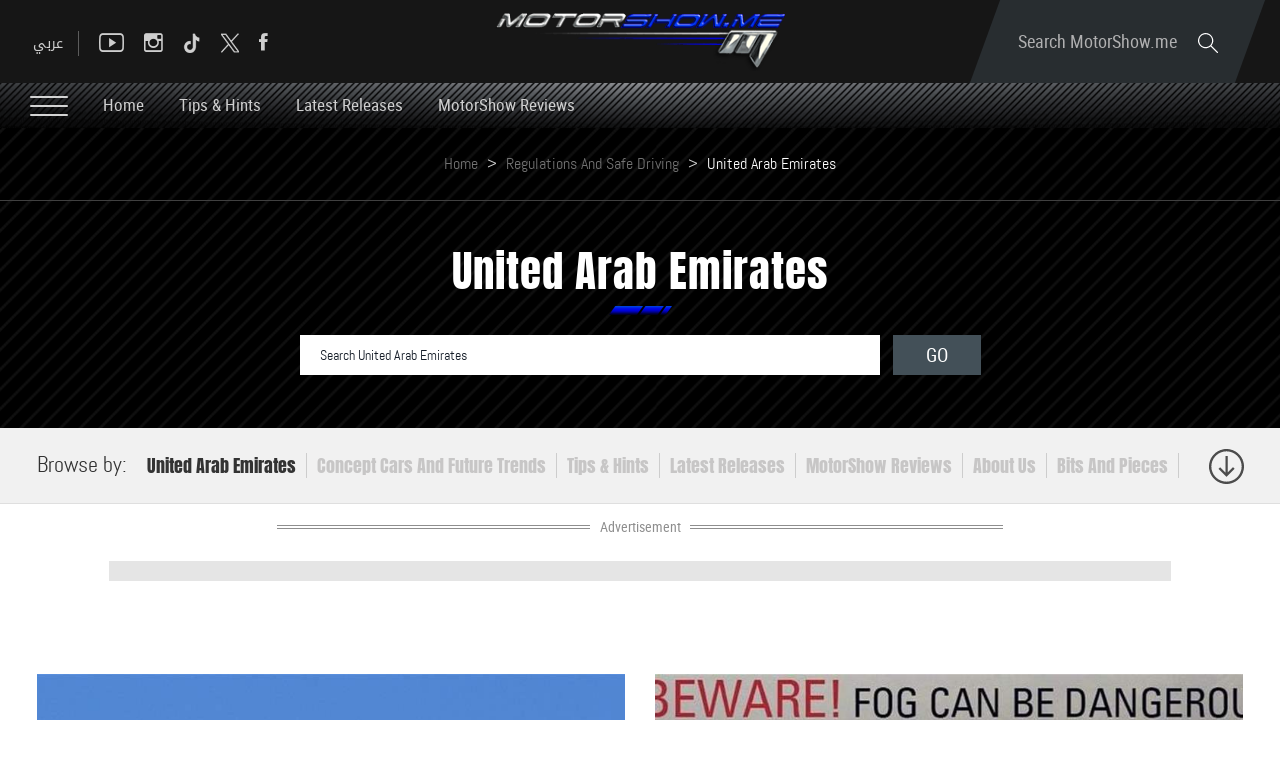

--- FILE ---
content_type: text/html; charset=utf-8
request_url: https://www.motorshow.me/news/27/united-arab-emirates/en
body_size: 38740
content:


<!DOCTYPE html>


<html xmlns="http://www.w3.org/1999/xhtml">
<head><title>
	United Arab Emirates
</title><meta name="description" /><meta name="keywords" /><meta name="apple-mobile-web-app-capable" content="yes" /><meta name="apple-mobile-web-app-status-bar-style" content="black" /><meta name="format-detection" content="telephone=yes" /><meta name="viewport" content="width=device-width, initial-scale=1" />
    
    <script async='async' src='https://www.googletagservices.com/tag/js/gpt.js' type="2ad0d77acb88580187e6366f-text/javascript"></script>
    <script type="2ad0d77acb88580187e6366f-text/javascript">
        var googletag = googletag || {};
        googletag.cmd = googletag.cmd || [];
    </script>

    
        <link href="/style/Jquery/jquery-1.11.4.min.css?67" rel="stylesheet" type="text/css" />
        <link href="/style/MainStyle.min.css?67" rel="stylesheet" type="text/css" />
        <link href="/style/Style.min.css?67" rel="stylesheet" type="text/css" />
        <link href="/Style/en/Master.min.css?67" rel="stylesheet" type="text/css" />
        <link href="/Style/en/StaticStyle.min.css?67" rel="stylesheet" type="text/css" />
        <link href="/Style/en/CustomSelect.min.css?67" rel="stylesheet" type="text/css" />
        <link href="/Style/en/Default.min.css?67" rel="stylesheet" type="text/css" />
        <link href="/style/jquery-ui.min.css?67" type="text/css" rel="stylesheet" />
        <link href="/Style/ionicons/ionicons.min.css?67" type="text/css" rel="stylesheet" />
        <link href="/Style/Ellipsis.min.css?67" type="text/css" rel="stylesheet" />
        <link href="/Style/Bootstrap/bootstrap.min.css?67" type="text/css" rel="stylesheet" />
        <link href="/Style/animate.min.css?67" type="text/css" rel="stylesheet" />
        <link href="/Style/ButtonStylesInspiration/css/buttons.css?67" rel="stylesheet" />
        <link rel="shortcut icon" href="/Favicon.ico" />
        <link href="/Style/NSpickadate.01.default.min.css?67" rel="stylesheet" type="text/css" />
        <link href="/Style/en/Category.min.css?67" rel="stylesheet" />
    

<meta property="og:image" content="http://www.motorshow.me/images/fb-default.jpg"/>

<meta property="og:url" content=""/>
<meta property="og:type" content=""/>
<meta property="fb:admins" content="730748664,721435288,609797596"/>
<meta property="fb:app_id" content="115831385139334" />
<meta property="fb:pages" content="" />


<meta itemprop="image" content="http://www.motorshow.me/images/fb-default.jpg" />
<meta name="twitter:card" content="summary_large_image">
<meta name="twitter:site" content="@MotorShowme" />


<meta name="twitter:image" content="http://www.motorshow.me/images/fb-default.jpg" />


<script type="2ad0d77acb88580187e6366f-text/javascript">
    var varMetanearappid;
    varMetanearappid = '115831385139334'; 
</script>

 
<meta name="twitter:card" content="summary_large_image">
<meta name="twitter:site" content="">
<meta name="twitter:creator" content="">
<meta name="twitter:title" content="">
<meta name="twitter:description" content="">
<meta name="twitter:image:src" content="http://www.motorshow.me/images/fb-default.jpg"><link href='/style/Swiper/swiper.min.css?v=67' rel='stylesheet' type='text/css' /><link href='/style/mCustomScrollbar/CustomScrollbar.min.css?v=67' rel='stylesheet' type='text/css' /><link href='/style/mCustomScrollbar/jquery.mCustomScrollbar.min.css?v=67' rel='stylesheet' type='text/css' />
    <link href="/style/en/Category.min.css?67" rel="stylesheet" type="text/css" />

<!-- Google tag (gtag.js) -->
<script async src="https://www.googletagmanager.com/gtag/js?id=G-PMM574V8XV" type="2ad0d77acb88580187e6366f-text/javascript"></script>
<script type="2ad0d77acb88580187e6366f-text/javascript">
    window.dataLayer = window.dataLayer || [];
    function gtag() { dataLayer.push(arguments); }
    gtag('js', new Date());

    gtag('config', 'G-PMM574V8XV');
</script>












 <link rel="canonical" href="https://www.motorshow.me/news/27/united-arab-emirates/en" /></head>
<body id="ctl00_WBody" class="MyMainBody BodyRemoveScroll " dir="ltr">
    <form method="post" action="./en" onsubmit="if (!window.__cfRLUnblockHandlers) return false; javascript:return WebForm_OnSubmit();" id="aspnetForm" data-cf-modified-2ad0d77acb88580187e6366f-="">
<div class="aspNetHidden">
<input type="hidden" name="__EVENTTARGET" id="__EVENTTARGET" value="" />
<input type="hidden" name="__EVENTARGUMENT" id="__EVENTARGUMENT" value="" />
<input type="hidden" name="__LASTFOCUS" id="__LASTFOCUS" value="" />
<input type="hidden" name="__VIEWSTATE" id="__VIEWSTATE" value="/[base64]/[base64]/[base64]/[base64]/[base64]/[base64]/[base64]/[base64]/Yutix2KfZhdipLdio2YLZitmF2KktNTAwMDAt2K/[base64]/YsdmH2YUg2YHZiiDYr9mI2YTYqSDYp9mE2KXZhdin2LHYp9iqINin2YTYudix2KjZitipINin2YTZhdiq2K3Yr9ipINio2LPYqNioINmH2LDZhyDYp9mE2YXYrtin2YTZgdipCiBkaXJlY3Rpb25uL25ld3MtZGV0YWlscy8xMjY2Mi/Yutix2KfZhdipLdio2YLZitmF2KktNTAwMDAt2K/YsdmH2YUt2YHZii3Yr9mI2YTYqS3Yp9mE2KXZhdin2LHYp9iqLdin2YTYudix2KjZitipLdin2YQvZW5kAgIPDxYCHwoFgwHYutix2KfZhdipINio2YLZitmF2KkgNTAuMDAwINiv2LHZh9mFINmB2Yog2K/ZiNmE2Kkg2KfZhNil2YXYp9ix2KfYqiDYp9mE2LnYsdio2YrYqSDYp9mE2YXYqtit2K/[base64]/[base64]/YsdmH2YUt2YHZii3Yr9io2YovZW5kAgIPDxYCHwoFR9ix2YXZiiDYp9mE2LnZhNmD2Kkg2YrZhdmD2YYg2KPZhiDZitmD2YTZgdmD2YUgNTAwINiv2LHZh9mFINmB2Yog2K/[base64]/2LrYsdin2YXYqSDYqti12YQg2KXZhNmJIDIwMDAg2K/[base64]/YsdmH2YUt2YHZii3Yp9mE2KXZhdin2LHYp9iqLdin2YTYudix2KjZitipLdin2YTZhdiq2K3Yry9lbmQCAg8PFgIfCgV/2LrYsdin2YXYqSDYqti12YQg2KXZhNmJIDIwMDAg2K/[base64]/[base64]/[base64]/[base64]/ZgdmI2LnYqS3ZgdmKLdis2YXZiti5Ldij2YbYrdin2KEt2KPYqNmILdi42KjZii3YqNmH2LDYpy3Ypy9lbmQCAg8PFgYfCgVo2YXZiNin2YLZgSDYp9mE2LPZitin2LHYp9iqINmF2K/[base64]/[base64]/[base64]/ZiNivINin2YTYs9ix2LnYqSDYudmE2Ykg2KfZhNi32LHZgiDZgdmKINin2YTYpdmF2KfYsdin2KoKIGRpcmVjdGlvbnIvbmV3cy1kZXRhaWxzLzEyNTgyL9in2YTYtNix2LfYqS3Yqti12K/YsS3YqNmK2KfZhi3YrdmI2YQt2KrYutmK2YrYsS3Yrdiv2YjYry3Yp9mE2LPYsdi52Kkt2LnZhNmJLdin2YTYt9ix2YIt2YEvZW5kAgIPDxYGHwoFbtin2YTYtNix2LfYqSDYqti12K/[base64]/ZitmG2Kkt2K7Yp9ix2Kwt2KfZhNmI2YTYp9mK2KfYqi3Yp9mE2YXYqtit2K/YqS3Yqti32YTZgi3Yrtiv2YXYqS9lbgogZGlyZWN0aW9ucS9uZXdzLWRldGFpbHMvMTkwMzcv2KPYqNmILdi42KjZii3Yo9mI2YQt2YXYr9mK2YbYqS3Yrtin2LHYrC3Yp9mE2YjZhNin2YrYp9iqLdin2YTZhdiq2K3Yr9ipLdiq2LfZhNmCLdiu2K/ZhdipL2Vue9ij2KjZiCDYuNio2Yog2KPZiNmEINmF2K/ZitmG2Kkg2K7Yp9ix2Kwg2KfZhNmI2YTYp9mK2KfYqiDYp9mE2YXYqtit2K/[base64]/YqNmKLdiq2LfZhNmCLdi12KfZhNin2Kot2YTZitin2YLYqS3Zhdio2KrZg9ix2Kkt2YHZii3Yp9mE2YfZiNin2KEt2KfZhNi32YTZgi9lbgogZGlyZWN0aW9uZi9uZXdzLWRldGFpbHMvMTkwMzYv2K/YqNmKLdiq2LfZhNmCLdi12KfZhNin2Kot2YTZitin2YLYqS3Zhdio2KrZg9ix2Kkt2YHZii3Yp9mE2YfZiNin2KEt2KfZhNi32YTZgi9lbk/[base64]/[base64]" />
</div>

<script type="2ad0d77acb88580187e6366f-text/javascript">
//<![CDATA[
var theForm = document.forms['aspnetForm'];
if (!theForm) {
    theForm = document.aspnetForm;
}
function __doPostBack(eventTarget, eventArgument) {
    if (!theForm.onsubmit || (theForm.onsubmit() != false)) {
        theForm.__EVENTTARGET.value = eventTarget;
        theForm.__EVENTARGUMENT.value = eventArgument;
        theForm.submit();
    }
}
//]]>
</script>


<script src="/WebResource.axd?d=0BoFQqshale06Ni-RIo2JVZWyMLaD-Obn8VvcDCHe2cYBJyth2ScZix11gTBIcmE86P7Tgg774HVV1B2nT5MKbbrIArL6_rlztxSZCGLd441&amp;t=638901644248157332" type="2ad0d77acb88580187e6366f-text/javascript"></script>


<script src="/ScriptResource.axd?d=NMIOfralZ-FMhHGqOf0zFrE3idRULAbdSPwELV1mpM-i1VCIjQIgnq4zQymoNCULHMB3kkIujjp9gbIGHhzaPG1QARjpVrTKtYTLBU0k1ZgPykX1am7vTMVVaW16H2cWIE5sN0TIcOZ_KUizRYJobH_rrQEns2xx3JNSlSMixD81&amp;t=ffffffff93d1c106" type="2ad0d77acb88580187e6366f-text/javascript"></script>
<script src="/ScriptResource.axd?d=Lf3rWQ4CKA2eWFvYFD1_zPRa3mn6q61NDWWrxBG7SVzHzMk-bQF9KF_oGGWQxKXHpsC-2itQWJD6Yg2NMZQC-0_WxTW2vF3ikjDHgGkdI_xRrBuObnSeIB6tQznFk4IruIRFZ7N2FyzET2S0czdEejAve_m07ucG2N67TlzXOA01&amp;t=5c0e0825" type="2ad0d77acb88580187e6366f-text/javascript"></script>
<script src="/ScriptResource.axd?d=XeK5asMz0sFf2eqiebkMJTyYDBJdto8caRJOFC3xSpmjsYRzXDxgsEtyq987Pj-FWDV02kzjePEgGdNM2AytAefi4SFjuEmEMJWmpjXcKUXK9ctWRidMsSIxh5OeSqr5t1n6MGvAIFowXHFkROdNX_3r8Gj0_R9yFzxbYmiipsfECLmfcg9zcprvk5e4qxK30&amp;t=5c0e0825" type="2ad0d77acb88580187e6366f-text/javascript"></script>
<script src="../../../webservices/Service.asmx/js" type="2ad0d77acb88580187e6366f-text/javascript"></script>
<script type="2ad0d77acb88580187e6366f-text/javascript">
//<![CDATA[
function WebForm_OnSubmit() {
if (typeof(ValidatorOnSubmit) == "function" && ValidatorOnSubmit() == false) return false;
return true;
}
//]]>
</script>

<div class="aspNetHidden">

	<input type="hidden" name="__VIEWSTATEGENERATOR" id="__VIEWSTATEGENERATOR" value="0E4433C8" />
	<input type="hidden" name="__EVENTVALIDATION" id="__EVENTVALIDATION" value="/wEdAM4B5/J/R3u5Y8uqOBbFA0bKWe9rfMNJGFCvar6i8Js6krEdsRcEHcdxrlrK4p2lNKxjDUWuC5kIAS/vWFuHuKlZsxLHhjfGd7qJOwlgx8l41tn1B5W2pIrHKby1g3TMWMF4dazQsaFUSWAPyhAWaVqKKLJWC09dnwe+2xYcRldMAvEfGp1F7dOz0W6Jiv54F2fGn4j8c9nzo0RlxtfBH2PEDoFNrE+7LSYlEMKG77LoPeqh7RLtG/gn1r/[base64]/pHnLGOscKSxWyGZXwtXPEWU+uGFaDmwyrAgNSswzf1NPMNhgsh8W3Q8ElgS1BL12MXud9TgjWHBx+yr46pANDEjnRzoxjH94t2RStv0Ucdw3jM+KqV3HSEkTVraCU0XT7QnsbHoiBPiE4831Xm+HZZP75WCjuon+Lsj/Z049/faAaj8rZ5Y6h3wOWzFxdQBUpjlXxN3IWnQcl/F6CAo5MT6y4ix641Lo1h/vTjsPd3RVrPLdINLdvKRHPeXsmexKkBdaIqjSdS5U4Dy1vNku1qka84+06k480G8eM++YWVZtLrH4twtR1yY0tNuiK+/hx+93CLz4It4CojhdTaNC65Sj9tQZ7xLpAyXhszD7M6qSg8jHUYTiw5sNPOiRPL5AcTQAYMQnjnxpyXZy6AJ4EmcFc6L1lQr/35PjkYwFgSQ6SCUcHdPcQQgR/s6Y+XG7eemAE5cB/b/UpfPnDTedzoNhEgsP6+wewl4xwn/gnBKpbEmdnCJt9mX2mCxmGTH1wPq0nDa5OFmmLw32SlD+hCrm+2JL+yIX5ITRQaJ7QrbD3t5ia0864Tng+7W1fNEWbksSmAYgzXxaGgQMikfN1pAWjGAs3RVP0iEYwhPF4E1wK1sazWT5Gv3kuJHguulN0PQv8xeFT/lPbKfApWicICLXezGTRXvjgMjieu9ZQrpDvNG9XmtUZoKEnVTzDhqmZYB4qSZQB7KCiKUMEv4AYOja+Uvjh3Bi9o0q6Dajc2N7V2TjcN1DyAvJsf6OypjbrDu6N8hH+sdhj+1UN9+kDp0mWxA/qRT9+qhwlk6Mm3lXJOD0NQNs4q1bu9MDVCu75oJ0ZaP8gpep9cY5laluOqZtPEp3PTKRlznfpDfqd9f9IWs/KzpRaHD7t30JuPuIR/RwfoyoMrN/rBAOm2IqMp5X9Y58YRvfz2DWXc3u7ZfYzkE/iFNwlpj3PJ7HbYZEz9f9nDZuixncju7kK+kV0D6YHPaKdXt6PdkWej6zPQlh2zCYlvxi+aTMDi/N1UFWGUhMdFRgEHnzWJPZmo6KXZE5D6S99GaMksPx1hGzN6nlCB6Pi5MwsVwSDEW7LCBDg+a3lGlkNXVzk91wuH3ZO07mW1Li3fIjxy1gYurAy7JXa8m9uuqryz/2/l+0QT54WP2+qvOUK1LXvOWaRr/q/QMHJe+sGUYgmZpG8G18fyNwrgikzvMq+3TZJ/D+S6m605JNoIdPrb+70dlo/Eqpj9IwhzAqUEZK/Raw/[base64]/PDJYoO4zjAbqArVylTQ9nMCTVduvbN116zAct85KqokTZ08sSbi6lxRC7ik+rnw97vp70DLmqL7MkNJ4YLAbh8omwt6w0WcirYZKJIxKz108fNPaEV/VxOfA0th+Oy+loL5hSFOeDok1VZRLkr5FrE/0FUp6cbUJ0mrCMyC+VHswZBJJNVlKKUpP0zk2A0D7HnvrIqPEh5Dqk9Bdhuo40VyIAzR0wGsD70snHkgCxGZHcAVEtiVi24cInKaJKiQJKcdHPUwISJUCgtG9KzBk9/XSryn4+AR6kjki31JWhLVj0hoEMBpkOXReco/OYuFPDoVGen+XLj9n1CPWT+DFmopYMBfYYRCqCy3sLAi+SWvpdAC554yDs3SmwIKlC0mThu36TSAlxoLPrKD60imwb+SBEivaFV7RmK1OOR5dDYWrpOTlY7AHZI+QyDUPVpDcommBw7HhtwLnwTr2Um9p7Ph4b6w+pcV4VyoScdxzjLn5D6Ae5IdPz/Afa7aT+KKtGQYjwmngg7fE2ueF7hoZgk7Jd+J1hAo+/7ztnb+BBlQOh9eeZN92fSyLsj/Pv5ZXJyNn4bVeHPZSjB1melNEQL0WURRG+DIQwxIf79OCcy2tRWO7ww0158+ecX9kDMTrHPjkFnTsSEzT/vXNkK+TmLBgCdJ7v09ZVO35DFQZMPoBKuEERMH2r78R7SgikBdMSgfyTlfTwXl1jYz0l6WViJ6AEQdRdtSGvfoYU9CC49DRGSJg3EX0d4ar0fTQFn2TPDRVS3gdE+qJuPVkJvk/b/Wskkihjy2/nyzzpxdzUNvUqkHy3Kkc3p7FLoM7g18KiOAJcIgN2P3FYPbT10ay+feuPapKf7Y1W0sKtlcLFhaIg6PH/C/4X3DicJN6G/Yy+dSAbLBMfLYL4Zx4wI/FYenE4YoQ49T2xo14Wo3ahGriAXGhJ8W1NjPgz8uU+3NrWfnDgZZ0K7a8iXqkmD7BLwMuJJK/LdTm216CikFYxu9rGWxv6FB36D6UHAyEgUZn8Uglbg8DaZgn4B6/5RZL/M4DCO2kwsk4yyf2SL9ZJcl/PLxsZuccmXE9o6Y05Eo75aJvfu+nbNVMqyk1ITC4otiz3d2SoIHqsdtlBN+RVAS3b1zBG8MF3uyGmS7PkzIaA8iecmDvubA6hrvqOMHuTxxSfLGAfFocPH1v1RcrRdjCPwhWhlGNua1IJ/s/r+h2s6+WOsV7z5OD8Ppl6EYaxPciFpq9wQHRInGOYM8P/jstHzkFHfxW/VnTZdxvm5NJ1oJMfXbdAh3KI/zDh0vTP/EXivvGfGTcEPgOSy4KGRGr133Ug99mYHw9sFPERYcPULzZ+A0GvVHKfIoXi2pt+VM1GZLSRCVMsTtkLyHdKog4WFKIKUkKRwciQ7ACjeUjkBR+/hCNV0YsA/SrhBnbIzDnkWRofX+zdVTNzTkBsZFDgjf/MwYdPwS/pnfFsDXuJOuSXJ2oP76RcW7TcWYGOlXJQntz5EgsBmugD48oXt/FWwvMjqygkf/ZDEqMTvbvNi7V9kaTjVpBXlZf2B4uH590xN0AXslOxbWfqB/tV8sGvaUvvf9sXiN12X8rzJ6eFWNcep/4GlD81mPVqjLlqNnCnogmJ0UZem0fzF+mVnALmi5XSyTIKbSJD2dFpZAwg/Pw5gEfANN15r/b0+t6XR/[base64]/o9xm1UKSx787gqWOheCLdxXOxuUMg37QQ+aHN3viyxClhIFgrAEkWTUZ0aUNuRyeCil5WxjxXeiIrW2jwVdfP7drJPiDb6bGQ2r+7hDvYjRFodr/4ew/0DXQti6Sc2HdYuoD6I9bWTnn/bZhC6GMzNDqm1X58jdc31kw08qm22+a+8048/8jDhQKx6rO3f2yTSFPQvgM6T9tldgp6RvEPQS29V/WbM8rsYPcY6KzO48nKVYYc5r7DSjW+JGEJnQZc1Y7wIgb/U9m5AY9V9dMH+3GsdnVl5WOqqH37GlQqxl6Xo/[base64]/o1T+GZiVDQp/YYIKcQYbM8qS3bnxmcQa0ir2jLsagTnhsgeqhZRWzxc+eizAg0yznA==" />
</div>
        <script type="2ad0d77acb88580187e6366f-text/javascript">
            var sAppPath = "/";
            var sPicPath = "/uploadImages/";
            var LanguageID = "2";
            var fbLanguage = "en_US";
            var sImageLangPath = "en";
            var LanguageDirection = "left";
            var LanguageDirectionInv = "right";
            var IsArabic = "False";
            var fbAppID = "115831385139334";
            var fbScrt = "f8b65130df2fc8345b83b2a60cfb77dc";
            var captchKey = "6Ld8N0EUAAAAAMl5AMJ-R5mnVjRX4JeWJUsfYzG6";
        </script>
        <script src="/JS/JqueryMain/jquery-2.2.3.min.js?v=67" type="2ad0d77acb88580187e6366f-text/javascript"></script>
        <script src="/js/JqueryMain/jquery-migrate-1.3.0.min.js?v=67" type="2ad0d77acb88580187e6366f-text/javascript"></script>
        <input type="hidden" class="HiddenHandlerURL" value="/Handler/Sharrre.ashx" />
        <input type="hidden" class="sAppPath" value="/" />
        <input type="hidden" value="http://www.motorshow.me/news/27/united-arab-emirates/en" class="HiddenPageURL" />
        <input name="ctl00$languageIDDiv" type="hidden" id="ctl00_languageIDDiv" class="LanguageID" value="2" />
        <script type="2ad0d77acb88580187e6366f-text/javascript">
//<![CDATA[
Sys.WebForms.PageRequestManager._initialize('ctl00$ScriptManager1', 'aspnetForm', ['tctl00$MasterMenu$UpdateMenu','','tctl00$MainContent$UpdateCategories','','tctl00$MainContent$HpQuickCarFinder$carFinderPanel','','tctl00$MasterFooter$newsPanel',''], [], [], 90, 'ctl00');
//]]>
</script>


        <div class="NormalDivContainer u-opacity1 u-relative">
            <div class="ToastStyle" onclick="if (!window.__cfRLUnblockHandlers) return false; CloseToast();" data-cf-modified-2ad0d77acb88580187e6366f-="">

                <div style="height: 19px;"></div>
                <div class="ToastContent">
                </div>
                <div style="height: 18px;"></div>
            </div>
            <div class="MenuOpenedOverlayScreen u-hide"></div>
            <div class="u-relative TheMainMEnu">
                <div id="ctl00_MasterMenu_progress1" style="display:none;">
	
        
<div class="PreloaderC">
<div class="PreloaderInnerC">
<div class="loader">
</div>
</div>
</div>



    
</div>
<div id="ctl00_MasterMenu_UpdateMenu">
	
        <div class="MenuToBeFixed ">
            <div class="u-table u-width100 SearchMainDiv">
                <div class="SearchBarDiv">
                    <div class="u-width100 u-relative u-table u-height100 MenuPadding">
                        
                        <div class="tableCell">
                            <div class="STxtDiv">
                                <img src='/images/search.svg' class="searchIcon" width="20" alt="Search" />
                                <input name="ctl00$MasterMenu$SearchTextTop" type="text" id="ctl00_MasterMenu_SearchTextTop" class="u-animateMe SearchTextTop" autocomplete="off" placeholder="Search MotorShow.me" style="width:100%;" />
                                <img src='/images/close-button.png' class="CloseButton u-pointer" alt="Close" />
                                <div class="LoadArticlesResult LoadArticlesResult1" id="LoadArticlesResult1">
                                    <div class="LoadArticlesResultContaint LoadArticlesResultContaint1 content_Dark">
                                        <div class="MyDataLoadArticles MyDataLoadArticles1">
                                            <div id="ctl00_MasterMenu_LoadArticlesResultContaint1" class="results_content">
                                            </div>
                                        </div>
                                    </div>
                                    <div class="LoadArticlesResultArrow1"></div>
                                </div>
                                <div class="u-hide">
                                    <input type="submit" name="ctl00$MasterMenu$btnSearchTop" value="" id="btnSearchTop" class="btnSearchTop" />
                                </div>
                            </div>
                        </div>
                    </div>
                </div>
                <div class="u-width100 u-relative u-table u-height100 MenuPadding">
                    
                    <div class="tableCell u-width100">
                        <div class="floatL u-height100 u-table">
                            <div class="tableCell u-width100 DesktopSocialMedia">
                                <div class="button_container floatL Menutoggle MenuStripesContainer FixedOpen">
                                    <span class="top"></span>
                                    <span class="middle"></span>
                                    <span class="bottom"></span>
                                </div>

                                <div class="HeaderSocialBox2 floatR">
                                    <a href="https://www.facebook.com/motorshowme" target="_blank">
                                        <div class="ion-social-facebook HeaderFbIcon u-AnimateMe SocialHover mainMenuSocialMedia"></div>
                                    </a>
                                </div>
                                <div class="HeaderSocialBox2 floatR">
                                    <a href="https://www.twitter.com/motorshowme" target="_blank">
                                        <div class="HeaderTwIcon u-AnimateMe SocialHover mainMenuSocialMedia">
                                        <img src="/images/x.png" width="18" alt="twitter"/>
                                        </div>
                                    </a>
                                </div>
                                 <div class="HeaderSocialBox2 floatR">
                                    <a href="https://www.tiktok.com/@motorshow" target="_blank">
                                        <div class="HeaderTwIcon u-AnimateMe SocialHover mainMenuSocialMedia">
                                        <img src="/images/TIKTOK.png" width="18" alt="tiktok"/>
                                        </div>
                                    </a>
                                </div>
                                <div class="HeaderSocialBox2 floatR">
                                    <a href="https://www.instagram.com/motorshowme" target="_blank">
                                        <div class=" ion-social-instagram-outline HeaderInsIcon u-AnimateMe SocialHover mainMenuSocialMedia"></div>
                                    </a>
                                </div>
                                <div class="HeaderSocialBox2 floatR">
                                    <a href="https://www.youtube.com/motorshowme" target="_blank">
                                        <div class=" ion-social-youtube-outline HeaderYtbIcon u-AnimateMe SocialHover mainMenuSocialMedia"></div>
                                    </a>
                                </div>
                                <div class="MenuSep floatR"></div>
                                <div class="floatR">
                                    

<div class="LanguageMainContainer u-table">
    
            <input type="submit" name="ctl00$MasterMenu$MasterLanguages$rptLanguage$ctl00$btnLAng" value="عربي" id="ctl00_MasterMenu_MasterLanguages_rptLanguage_ctl00_btnLAng" class="LangStyleen u-animateMe " />
            
            
        
            
            
            
        
</div>

                                </div>
                            </div>
                            <div class="IpadBurgerIcon">
                                <div class="button_container floatL Menutoggle MenuStripesContainer">
                                    <span class="top"></span>
                                    <span class="middle"></span>
                                    <span class="bottom"></span>
                                </div>
                            </div>
                        </div>
                        <div class="MainLogo centerMeWH">
                            <a href='/'>
                                <img src='/images/logo.png' class="LogoImage" alt="MotorShow" />
                            </a>
                        </div>
                        <div class="floatR">
                            <div class="SearchDiv u-table textalignC">
                                <div class="tableCell">
                                    <div class="OpenSearch u-relative u-inlineBlock u-pointer">
                                        Search MotorShow.me
                                        <img src='/images/search.svg' class="SearchIconL" width="20" alt="Search" />
                                    </div>
                                </div>
                            </div>
                            <div class="IpadLanguage">
                                

<div class="LanguageMainContainer u-table">
    
            <input type="submit" name="ctl00$MasterMenu$MasterLanguages2$rptLanguage$ctl00$btnLAng" value="عربي" id="ctl00_MasterMenu_MasterLanguages2_rptLanguage_ctl00_btnLAng" class="LangStyleen u-animateMe " />
            
            
        
            
            
            
        
</div>

                            </div>
                        </div>
                    </div>
                </div>
            </div>
            <div class="u-table u-width100 MenuMainDiv MenuMainDivBg">
                <div class="u-width100 u-relative u-table u-height100 MenuPadding">
                    
                    <div class="tableCell u-width100">
                        <div class="button_container floatL Menutoggle MenuStripesContainer">
                            <span class="top"></span>
                            <span class="middle"></span>
                            <span class="bottom"></span>
                        </div>
                        <div class="u-inlineBlock floatL MenuItem u-animateMe">
                            <a href='/'>
                                Home
                            </a>
                        </div>
                        
                                <div class="u-inlineBlock floatL MenuItem u-animateMe">
                                    <a href='/news/19/tips-hints/en'>
                                        Tips & Hints
                                    </a>
                                </div>
                            
                                <div class="u-inlineBlock floatL MenuItem u-animateMe">
                                    <a href='/news/22/latest-releases/en'>
                                        Latest Releases
                                    </a>
                                </div>
                            
                                <div class="u-inlineBlock floatL MenuItem u-animateMe">
                                    <a href='/news/1/motorshow-reviews/en'>
                                        MotorShow Reviews
                                    </a>
                                </div>
                            
                        
                    </div>
                </div>
            </div>
        </div>
        <div class="menuHeight"></div>
        <div class="MobileMenu content_Normal">
            <div class="MobileMenuLogoDiv">
                <div class="u-table u-width100 u-height100 textalignC">
                    <div class="tableCell">
                        <a href='/' class="u-block">
                            <img src='/images/logo.png' class="u-marginAuto" alt="MotorShow" />
                        </a>
                    </div>
                </div>
            </div>
            <div class="MobileSearchMainDiv">
                
                <div class="MobileMasterLanguages floatR">
                    

<div class="LanguageMainContainer u-table">
    
            <input type="submit" name="ctl00$MasterMenu$MasterLanguages1$rptLanguage$ctl00$btnLAng" value="عربي" id="ctl00_MasterMenu_MasterLanguages1_rptLanguage_ctl00_btnLAng" class="LangStyleen u-animateMe " />
            
            
        
            
            
            
        
</div>

                </div>
                
                <img src='/images/close-button.png' class="floatL MenuCloseIcon u-pointer" width="16" alt="Close" />
                <div class="clearfix"></div>
                <div class="MobileSTxtDiv">
                    <img src='/images/search.svg' class="MobileSearchIcon" width="20" alt="Search" />
                    <input name="ctl00$MasterMenu$txtSearchBottom" type="text" id="ctl00_MasterMenu_txtSearchBottom" class="u-animateMe txtSearchBottom" autocomplete="off" placeholder="I&#39;m looking for..." style="width:100%;" />
                    <div class="LoadArticlesResult" id="LoadArticlesResult">
                        <div class="LoadArticlesResultContaint content_Dark">
                            <div class="MyDataLoadArticles">
                                <div id="ctl00_MasterMenu_LoadArticlesResultContaint" class="results_content">
                                </div>
                            </div>
                        </div>
                        <div class="LoadArticlesResultArrow"></div>
                    </div>
                </div>
            </div>
            <div class="MobileCatDiv">
                <div class="MobileCatItem u-animateMe u-relative">
                    <div class="u-table u-width100 u-height100">
                        <div class="tableCell">
                            Home
                            <a class="u-imgLink" href='/'></a>
                        </div>
                    </div>
                </div>
                <div class="MobileCatSep"></div>
                <div>
                    <div class="MobileCatItem u-animateMe u-relative">
                        <div class="u-table u-width100 u-height100 ">
                            <div class="tableCell">
                                Videos
                                <a class="u-imgLink" href='/videos/en'></a>
                            </div>
                        </div>
                    </div>
                </div>
                <div class="MobileCatSep"></div>
                <div>
                    <div class="MobileCatItem u-animateMe u-relative">
                        <div class="u-table u-width100 u-height100 ">
                            <div class="tableCell">
                                Photos
                                <a class="u-imgLink" href='/photos/en'></a>
                            </div>
                        </div>
                    </div>
                </div>
                <div class="MobileCatSep"></div>
                <div>
                    <div class="MobileCatItem u-animateMe ParentClick">
                        <div class="u-table u-width100 u-height100 ">
                            <div class="tableCell u-relative u-pointer ">
                                News & Blogs
                                <img src='/images/arrow-down.svg' class="floatR MenuArrow" width="13" alt="Arrow" />
                            </div>
                        </div>
                    </div>
                    <div class="ChildInfo MobileCatChildDiv u-hide">
                        
                                <div class="MobileChildCatItem">
                                    <a href='/news/17/concept-cars-and-future-trends/en'>
                                        <img src='/images/dash.png' class="u-inlineBlock" alt="-" />
                                        Concept Cars and Future Trends
                                    </a>
                                </div>
                            
                                <div class="MobileChildCatSep"></div>
                            
                                <div class="MobileChildCatItem">
                                    <a href='/news/19/tips-hints/en'>
                                        <img src='/images/dash.png' class="u-inlineBlock" alt="-" />
                                        Tips & Hints
                                    </a>
                                </div>
                            
                                <div class="MobileChildCatSep"></div>
                            
                                <div class="MobileChildCatItem">
                                    <a href='/news/22/latest-releases/en'>
                                        <img src='/images/dash.png' class="u-inlineBlock" alt="-" />
                                        Latest Releases
                                    </a>
                                </div>
                            
                                <div class="MobileChildCatSep"></div>
                            
                                <div class="MobileChildCatItem">
                                    <a href='/news/1/motorshow-reviews/en'>
                                        <img src='/images/dash.png' class="u-inlineBlock" alt="-" />
                                        MotorShow Reviews
                                    </a>
                                </div>
                            
                                <div class="MobileChildCatSep"></div>
                            
                                <div class="MobileChildCatItem">
                                    <a href='/news/4/bits-and-pieces/en'>
                                        <img src='/images/dash.png' class="u-inlineBlock" alt="-" />
                                        Bits and Pieces
                                    </a>
                                </div>
                            
                                <div class="MobileChildCatSep"></div>
                            
                                <div class="MobileChildCatItem">
                                    <a href='/news/2/mish-masmouh/en'>
                                        <img src='/images/dash.png' class="u-inlineBlock" alt="-" />
                                        Mish Masmouh
                                    </a>
                                </div>
                            
                                <div class="MobileChildCatSep"></div>
                            
                                <div class="MobileChildCatItem">
                                    <a href='/news/3/news-hightlights/en'>
                                        <img src='/images/dash.png' class="u-inlineBlock" alt="-" />
                                        News Hightlights
                                    </a>
                                </div>
                            
                                <div class="MobileChildCatSep"></div>
                            
                                <div class="MobileChildCatItem">
                                    <a href='/news/16/say-it-or-show-it-outloud/en'>
                                        <img src='/images/dash.png' class="u-inlineBlock" alt="-" />
                                        Say it or Show it Outloud
                                    </a>
                                </div>
                            
                    </div>
                </div>
                <div class="MobileCatSep"></div>
                <div>
                    <div class="MobileCatItem u-animateMe u-relative">
                        <div class="u-table u-width100 u-height100 ">
                            <div class="tableCell">
                                What would you like to drive?
                                <a class="u-imgLink" href='/book-a-test/en'></a>
                            </div>
                        </div>
                    </div>
                </div>
                <div class="MobileCatSep"></div>
                <div>
                    <div class="MobileCatItem u-animateMe u-relative">
                        <div class="u-table u-width100 u-height100 ">
                            <div class="tableCell">
                                
                                say it or show it outloud
                                <a class="u-imgLink" href="/Upload-Videos-Photos/en"></a>
                            </div>
                        </div>
                    </div>
                </div>
                <div class="MobileCatSep"></div>
                <div>
                    <div class="MobileCatItem u-animateMe u-relative">
                        <div class="u-table u-width100 u-height100 ">
                            <div class="tableCell">
                                Now on youtube
                                <a class="u-imgLink" href="https://www.youtube.com/user/motorshowme" target="_blank"></a>
                            </div>
                        </div>
                    </div>
                </div>
                <div class="MobileInfoPages">
                    <div class="MobileInfoPage">
                        <div class="MobileInfoParentPage u-pointer ParentClick">
                            About Us
                            <img src='/images/arrow-down.svg' class="floatR MenuArrow" width="13" alt="Arrow" />
                        </div>
                        <div class="ChildInfo MobileCatChildDiv u-hide">
                            
                                    <div class="MobileChildCatItem">
                                        <a href='/N-M-Pro/profile'>
                                            NMPRO
                                        </a>
                                    </div>
                                
                                    <div class="MobileChildCatSep"></div>
                                
                                    <div class="MobileChildCatItem">
                                        <a href='/news-details/6/motorshow/en'>
                                            MotorShow
                                        </a>
                                    </div>
                                
                                    <div class="MobileChildCatSep"></div>
                                
                                    <div class="MobileChildCatItem">
                                        <a href='/Nadim-Mehanna/Biography'>
                                            Nadim Mehanna
                                        </a>
                                    </div>
                                
                                    <div class="MobileChildCatSep"></div>
                                
                                    <div class="MobileChildCatItem">
                                        <a href='/N-M-Pro/TV-shows'>
                                            Showreel
                                        </a>
                                    </div>
                                
                                    <div class="MobileChildCatSep"></div>
                                
                                    <div class="MobileChildCatItem">
                                        <a href='https://www.motorshow.me/photos/4/motoring-celebrities'>
                                            People
                                        </a>
                                    </div>
                                
                        </div>
                    </div>
                    <div class="MobileInfoPage">
                        <a href='/contact-Motor-show/en' class="MobileLink">
                            Contact Us
                        </a>
                    </div>
                    <div class="MobileInfoPage">
                        <a href='/advertise/en' class="MobileLink">
                            Advertise With Us
                        </a>
                    </div>
                </div>
                <div class="MobileSocialMedia">
                    <div class="HeaderSocialBox2 floatL">
                        <a href="https://www.facebook.com/motorshowme" target="_blank">
                            <div class="ion-social-facebook HeaderFbIcon u-AnimateMe MobileSocialHover"></div>
                        </a>
                    </div>
                    <div class="HeaderSocialBox2 floatL">
                        <a href="https://www.twitter.com/motorshowme" target="_blank">
                            <div class="HeaderTwIcon u-AnimateMe MobileSocialHover">
                                  <img src="/images/x-d.png" class="menuSocialMediaIcon u-AnimateMe" width="18" alt="twitter"/>
                            </div>
                        </a>
                    </div>
                     <div class="HeaderSocialBox2 floatL">
                        <a href="https://www.tiktok.com/@motorshow" target="_blank">
                            <div class="HeaderTwIcon u-AnimateMe MobileSocialHover">
                                  <img src="/images/tiktok-d.png" class="menuSocialMediaIcon u-AnimateMe" width="18" alt="tiktok"/>
                            </div>
                        </a>
                    </div>
                    <div class="HeaderSocialBox2 floatL">
                        <a href="https://www.instagram.com/motorshowme" target="_blank">
                            <div class=" ion-social-instagram-outline HeaderInsIcon u-AnimateMe MobileSocialHover"></div>
                        </a>
                    </div>
                    <div class="HeaderSocialBox2 floatL">
                        <a href="https://www.youtube.com/motorshowme" target="_blank">
                            <div class=" ion-social-youtube HeaderYtbIcon u-AnimateMe MobileSocialHover"></div>
                        </a>
                    </div>
                </div>
            </div>
        </div>
        <div class="mastermenu-socialmedia-fixed textalignC">
            <div class="u-inlineBlock valignM">
                <a href="https://www.facebook.com/motorshowme" target="_blank">
                    <div class="ion-social-facebook u-AnimateMe SocialHover mainMenuSocialMedia"></div>
                </a>
            </div>
            <div class="u-inlineBlock valignM">
                <a href="https://www.twitter.com/motorshowme" target="_blank">
                    <div class="u-AnimateMe SocialHover mainMenuSocialMedia">
                        <img src="/images/x.png" class="stuckSocialMediaIcons u-AnimateMe" width="17" alt="twitter" />
                    </div>
                </a>
            </div>
            <div class="u-inlineBlock valignM">
                <a href="https://www.tiktok.com/@motorshow" target="_blank">
                    <div class="u-AnimateMe SocialHover mainMenuSocialMedia">
                        <img src="/images/TIKTOK.png" class="stuckSocialMediaIcons u-AnimateMe" width="17" alt="tiktok" />
                    </div>
                </a>
            </div>
            <div class="u-inlineBlock valignM">
                <a href="https://www.instagram.com/motorshowme" target="_blank">
                    <div class=" ion-social-instagram-outline u-AnimateMe SocialHover mainMenuSocialMedia"></div>
                </a>
            </div>
            <div class="u-inlineBlock valignM">
                <a href="https://www.youtube.com/motorshowme" target="_blank">
                    <div class=" ion-social-youtube-outline u-AnimateMe SocialHover mainMenuSocialMedia"></div>
                </a>
            </div>
        </div>
    
</div>

            </div>
            
            <div class="minHeightContainer">
                <table class="u-width100 u-relative">
                    <tr>
                        <td>
                            
    <div id="ctl00_MainContent_UpdatePreloader" style="display:none;">
	
            
<div class="PreloaderC">
<div class="PreloaderInnerC">
<div class="loader">
</div>
</div>
</div>



        
</div>
    <div id="ctl00_MainContent_UpdateCategories">
	
            <div class="NewsListingHeaderDiv">
                <div id="ctl00_MainContent_DivCategoryPath" class="NewsListingPath">
                    <table class='u-marginAuto'><tr><td><a class='CDark2' href='/'>Home</a></td><td>&nbsp;<span class='PathArrow u-inlineBlock'>></span>&nbsp;</td><td><h2 class='u-inheritStyle'><a class='u-Capitalize' href='/news/15/regulations-and-safe-driving/en' >Regulations and Safe Driving</a></h2></td><td>&nbsp;<span class='PathArrow u-inlineBlock'>></span>&nbsp;</td><td><h1 class='u-inheritStyle'><a class='u-Capitalize' href='/news/27/united-arab-emirates/en' >United Arab Emirates</a></h1></td></tr></table>
                </div>
                <div class="NewsListingSearchDiv">
                    <div class="NewsListingCatTitle TitleStripe2">
                        <h1 class="u-inheritStyle">
                            <span id="ctl00_MainContent_lblCat">United Arab Emirates</span>
                        </h1>
                    </div>
                    <div class="">
                        <input name="ctl00$MainContent$txtSearch" type="text" id="ctl00_MainContent_txtSearch" class="NewsListingSearchTxt CategorySearch" placeholder="Search United Arab Emirates" />
                        <input type="submit" name="ctl00$MainContent$btnSearch" value="GO" id="ctl00_MainContent_btnSearch" class="btnNLSearch" />
                    </div>
                </div>
            </div>
            <div id="ctl00_MainContent_NewsListingCatDiv" class="NewsListingCatDiv">
                <div class="SlideDownCat">
                    <div class="MyMainDiv1236 u-relative CustomPd55">
                        <div class="u-table u-width100">
                            <div class="u-inlineBlock floatL NLBrowse">
                                Browse by:
                            </div>
                            
                            <div class="u-inlineBlock NLCatItem NLCatItemSel">
                                <span id="ctl00_MainContent_lblSelectedCat">United Arab Emirates</span>
                            </div>
                            <div class="NLCatSep u-inlineBlock"></div>
                            
                                    <div class="u-inlineBlock NLCatItem u-animateMe">
                                        
                                        <a href='/news/17/concept-cars-and-future-trends/en'>
                                            Concept Cars and Future Trends
                                        </a>
                                    </div>
                                
                                    <div class="NLCatSep u-inlineBlock"></div>
                                
                                    <div class="u-inlineBlock NLCatItem u-animateMe">
                                        
                                        <a href='/news/19/tips-hints/en'>
                                            Tips & Hints
                                        </a>
                                    </div>
                                
                                    <div class="NLCatSep u-inlineBlock"></div>
                                
                                    <div class="u-inlineBlock NLCatItem u-animateMe">
                                        
                                        <a href='/news/22/latest-releases/en'>
                                            Latest Releases
                                        </a>
                                    </div>
                                
                                    <div class="NLCatSep u-inlineBlock"></div>
                                
                                    <div class="u-inlineBlock NLCatItem u-animateMe">
                                        
                                        <a href='/news/1/motorshow-reviews/en'>
                                            MotorShow Reviews
                                        </a>
                                    </div>
                                
                                    <div class="NLCatSep u-inlineBlock"></div>
                                
                                    <div class="u-inlineBlock NLCatItem u-animateMe">
                                        
                                        <a href='/news/26/about-us/en'>
                                            About Us
                                        </a>
                                    </div>
                                
                                    <div class="NLCatSep u-inlineBlock"></div>
                                
                                    <div class="u-inlineBlock NLCatItem u-animateMe">
                                        
                                        <a href='/news/4/bits-and-pieces/en'>
                                            Bits and Pieces
                                        </a>
                                    </div>
                                
                                    <div class="NLCatSep u-inlineBlock"></div>
                                
                                    <div class="u-inlineBlock NLCatItem u-animateMe">
                                        
                                        <a href='/news/23/face-2-face/en'>
                                            Face 2 Face
                                        </a>
                                    </div>
                                
                                    <div class="NLCatSep u-inlineBlock"></div>
                                
                                    <div class="u-inlineBlock NLCatItem u-animateMe">
                                        
                                        <a href='/news/2/mish-masmouh/en'>
                                            Mish Masmouh
                                        </a>
                                    </div>
                                
                                    <div class="NLCatSep u-inlineBlock"></div>
                                
                                    <div class="u-inlineBlock NLCatItem u-animateMe">
                                        
                                        <a href='/news/3/news-hightlights/en'>
                                            News Hightlights
                                        </a>
                                    </div>
                                
                                    <div class="NLCatSep u-inlineBlock"></div>
                                
                                    <div class="u-inlineBlock NLCatItem u-animateMe">
                                        
                                        <a href='/news/7/our-opinion-about-these-cars/en'>
                                            Our Opinion About These Cars
                                        </a>
                                    </div>
                                
                                    <div class="NLCatSep u-inlineBlock"></div>
                                
                                    <div class="u-inlineBlock NLCatItem u-animateMe">
                                        
                                        <a href='/news/15/regulations-and-safe-driving/en'>
                                            Regulations and Safe Driving
                                        </a>
                                    </div>
                                
                                    <div class="NLCatSep u-inlineBlock"></div>
                                
                                    <div class="u-inlineBlock NLCatItem u-animateMe">
                                        
                                        <a href='/news/16/say-it-or-show-it-outloud/en'>
                                            Say it or Show it Outloud
                                        </a>
                                    </div>
                                
                            <div class="NLMoreCat">
                            </div>
                            
                        </div>
                        <div class="ShowCatDiv u-pointer">
                            
                            <img src='/images/arrow-down-g.svg' alt="Arrow Down" />
                        </div>
                    </div>
                </div>
            </div>

            <div class="NSLatest">
                <div class="FirstNewsListing">
                    <div class="MyMainDiv1236 u-table">
                        <div id="ctl00_MainContent_banner1" class="CatBannerContainer1 bgWBanner">
                            

<div id="ctl00_MainContent_BannersControl_Full1_DivShow2" class="BannersFullShowContainer u-paddingRL15 textalignC u-relative">
    <div class="Bannerheight13"></div>
    <div class="u-relative">
        <div class="bannerContainer">
            <div class="doubleLine"></div>
            <div id="ctl00_MainContent_BannersControl_Full1_BannersFullShowTitle2" class="BannersFullShowTitle2 u-textGray" style="background-color:#ffffff">
                Advertisement
            </div>
             
        </div> 
    </div>
</div>
<div class="clearfix"></div>
<div class="RotatorBAnners u-paddingRL15">
    <input name="ctl00$MainContent$BannersControl_Full1$HiddenBannerName" type="hidden" id="ctl00_MainContent_BannersControl_Full1_HiddenBannerName" value="Hp_UnderHPCar 728*90" />
    <input name="ctl00$MainContent$BannersControl_Full1$HiddenBannerID" type="hidden" id="ctl00_MainContent_BannersControl_Full1_HiddenBannerID" value="23," />
    <input name="ctl00$MainContent$BannersControl_Full1$HiddenPositionID" type="hidden" id="ctl00_MainContent_BannersControl_Full1_HiddenPositionID" value="1" />
    <input name="ctl00$MainContent$BannersControl_Full1$HiddenPositionType" type="hidden" id="ctl00_MainContent_BannersControl_Full1_HiddenPositionType" class="HiddenPositionType" value="List" />
    <input name="ctl00$MainContent$BannersControl_Full1$HiddenDefaultHeight" type="hidden" id="ctl00_MainContent_BannersControl_Full1_HiddenDefaultHeight" class="HiddenDefaultHeight" />
    <div class="swiper-container BannerRotator-SwiperContainer">
        <div class="" >
            
                    <div class=' ' >
                        <div class="MainControlDiv FullWidthOK BannersFull BannerControl BannerContainer textalignC">
                            <div class="u-relative textalignC">
                                <input type="hidden" class="XDivision" value="3" />
                                <input type="hidden" value='0' class="HiddenHeight" />
                                <input type="hidden" value='0' class="HiddenWidth" />
                                <input type="hidden" value='#e5e5e5' class="HiddenBGcolor" />
                                <input type="hidden" value='1' class="HiddenIsFull" />
                                
                                
                                <div class="Bannermb22">
                                </div>
                                <div id="ctl00_MainContent_BannersControl_Full1_rptBanners_ctl00_scriptDiv" class="ScriptDiv BannersMain u-marginAuto">
                                    <div class="textalignC u-relative u-inlineBlock u-marginAuto">
                                        <script type="2ad0d77acb88580187e6366f-text/javascript">
var slot1;
googletag.cmd.push(function() {
var mapping = googletag.sizeMapping().
    
addSize([0, 0], [[320, 50], [320, 100]]).
addSize([728, 20], [728, 90]).
addSize([970, 200], [[970, 90], [970, 250], [728, 90]]).build();

    slot1 = googletag.defineSlot('/21690004865/Video_top_728*90', [[320, 50], [468, 60], [728, 90]], 'div-gpt-ad-1533623571067-0').addService(googletag.companionAds()).setTargeting('Lang', ['en']).defineSizeMapping(mapping).addService(googletag.pubads());
    googletag.pubads().enableSingleRequest();
    googletag.pubads().enableVideoAds();
    googletag.companionAds().setRefreshUnfilledSlots(true);
                googletag.pubads().collapseEmptyDivs();
    googletag.enableServices();
  });
</script>

<div id='div-gpt-ad-1533623571067-0'>
<script type="2ad0d77acb88580187e6366f-text/javascript">
googletag.cmd.push(function() { googletag.display('div-gpt-ad-1533623571067-0'); });
</script>
</div>

                                    </div>
                                </div>
                            </div>
                        </div>
                    </div>
                
        </div>
    </div>
</div>
<div id="ctl00_MainContent_BannersControl_Full1_DivShow3" class="Bannerheight13"></div>
                        </div>
                        <div class="TopNewsListing">
                            <div class="TwoNewsListing u-table u-width100">
                                
                                        <div class="col-lg-6 col-md-6 col-sm-12 col-xs-12 floatL mgtop45 NLAnimation NewsListingScaled NLItem NewsListingAnimation">
                                            <div class="card__one">
                                                <div class="BestWorsCarsThumb u-table u-width100 u-overflowHidden">
                                                    <div class="BestWorsCarsThumb card__one-Img BestWorsCarsThumb1 CoverImage u-relative" style='background-image: url(/uploadImages/DocumentImages/Doc-T-213618-2637026962593062756.jpg)'>
                                                        <a href="/news-details/13618/الاتحاد-للطيران-تحظر-هذه-الأجهزة-على-متن-طائراتها/en" class="u-hover80">
                                                            <img class="BestWorsCarsThumbImg BestWorsCarsThumbImg1 u-show480" src='/uploadImages/DocumentImages/Doc-T-213618-2637026962593062756.jpg' alt='الاتحاد للطيران تحظر هذه الأجهزة على متن طائراتها' />
                                                        </a>
                                                        <img class="u-show768 u-hide480" src='/uploadImages/DocumentImages/Doc-T-213618-2637026962593062756.jpg' alt='الاتحاد للطيران تحظر هذه الأجهزة على متن طائراتها' />
                                                        <div class='centerThis  u-hide ' style='height:11%;display:none;'>
                                                            <div class="PlayBtn">
                                                                <img src='/images/PlayBtn.png' alt="Play Button" width="55" class="PlayBtnImg" style='display:none;' />
                                                            </div>
                                                        </div>
                                                    </div>
                                                    <div class="col-lg-6 col-md-6 col-md-12 col-xs-12 BestWorsCarsAbso u-padding0 floatL u-absolute  direction">
                                                        <div class="u-width100 MainTitle18 CWhite u-hover80 BestWorsCarsTitle Ellipsis-lg-1">
                                                            <a href="/news-details/13618/الاتحاد-للطيران-تحظر-هذه-الأجهزة-على-متن-طائراتها/en">
                                                                <span>الاتحاد للطيران تحظر هذه الأجهزة على متن طائراتها</span>
                                                            </a>
                                                        </div>
                                                        <div class="u-width100 divBestWorsCarsDate CGrey1   droidArabicKufiregular u-rtl ">
                                                            <span id="ctl00_MainContent_rptTwoNL_ctl00_BestWorsCarsDate">30 آب 2019</span>
                                                        </div>
                                                    </div>
                                                    <div>
                                                        <div class="BackOverlay"></div>
                                                    </div>
                                                    <a href="/news-details/13618/الاتحاد-للطيران-تحظر-هذه-الأجهزة-على-متن-طائراتها/en" class="u-imgLink"></a>
                                                </div>
                                            </div>
                                        </div>
                                    
                                        <div class="col-lg-6 col-md-6 col-sm-12 col-xs-12 floatL mgtop45 NLAnimation NewsListingScaled NLItem NewsListingAnimation">
                                            <div class="card__one">
                                                <div class="BestWorsCarsThumb u-table u-width100 u-overflowHidden">
                                                    <div class="BestWorsCarsThumb card__one-Img BestWorsCarsThumb1 CoverImage u-relative" style='background-image: url(/uploadImages/DocumentImages/Doc-T-212853-2636749621038971855.jpg)'>
                                                        <a href="/news-details/12853/شرطة-أبوظبي-تنفذ-حملة-توعية-بالقيادة-الآمنة-أثناء/en" class="u-hover80">
                                                            <img class="BestWorsCarsThumbImg BestWorsCarsThumbImg1 u-show480" src='/uploadImages/DocumentImages/Doc-T-212853-2636749621038971855.jpg' alt='شرطة أبوظبي تنفذ حملة توعية بالقيادة الآمنة أثناء الضباب' />
                                                        </a>
                                                        <img class="u-show768 u-hide480" src='/uploadImages/DocumentImages/Doc-T-212853-2636749621038971855.jpg' alt='شرطة أبوظبي تنفذ حملة توعية بالقيادة الآمنة أثناء الضباب' />
                                                        <div class='centerThis  u-hide ' style='height:11%;display:none;'>
                                                            <div class="PlayBtn">
                                                                <img src='/images/PlayBtn.png' alt="Play Button" width="55" class="PlayBtnImg" style='display:none;' />
                                                            </div>
                                                        </div>
                                                    </div>
                                                    <div class="col-lg-6 col-md-6 col-md-12 col-xs-12 BestWorsCarsAbso u-padding0 floatL u-absolute  direction">
                                                        <div class="u-width100 MainTitle18 CWhite u-hover80 BestWorsCarsTitle Ellipsis-lg-1">
                                                            <a href="/news-details/12853/شرطة-أبوظبي-تنفذ-حملة-توعية-بالقيادة-الآمنة-أثناء/en">
                                                                <span>شرطة أبوظبي تنفذ حملة توعية بالقيادة الآمنة أثناء الضباب</span>
                                                            </a>
                                                        </div>
                                                        <div class="u-width100 divBestWorsCarsDate CGrey1   droidArabicKufiregular u-rtl ">
                                                            <span id="ctl00_MainContent_rptTwoNL_ctl01_BestWorsCarsDate">13 تشرين الأول 2018</span>
                                                        </div>
                                                    </div>
                                                    <div>
                                                        <div class="BackOverlay"></div>
                                                    </div>
                                                    <a href="/news-details/12853/شرطة-أبوظبي-تنفذ-حملة-توعية-بالقيادة-الآمنة-أثناء/en" class="u-imgLink"></a>
                                                </div>
                                            </div>
                                        </div>
                                    
                            </div>
                            <div class="ThreeNewsListing u-table u-width100">
                                
                                        <div class="col-lg-4 col-md-4 col-sm-12 col-xs-12 floatL mgtop45 NLAnimation NewsListingScaled NLItem">
                                            <div class="card__one">
                                                <div class="u-table u-width100">
                                                    <div class="col-xs-12 u-padding0 floatL u-overflowHidden">
                                                        <div class="col-xs-12 u-padding0 floatL card__one-Img CoverImage launchedThumb" style='background-image:url(/uploadImages/DocumentImages/Doc-T-212785-2636725384601353446.jpg);'>
                                                            <a href='/news-details/12785/بطاقة-صفراء-لإجراء-هذا-المخالفة-المرورية-في-الإمار/en' class="u-height100 u-width100">
                                                                <img src='/uploadImages/DocumentImages/Doc-T-212785-2636725384601353446.jpg' class="launchedThumbImg" alt=' &quot;بطاقة صفراء&quot; لإجراء هذا المخالفة المرورية في الإمارات العربية المتحدة' />
                                                            </a>
                                                            <div class='centerThis  u-hide '>
                                                                <div class="PlayBtn">
                                                                    <img src='/images/PlayBtn.png' alt="Play Button" width="55" class="PlayBtnImg" />
                                                                </div>
                                                            </div>
                                                        </div>
                                                    </div>
                                                    <div class='col-xs-12 u-padding0 floatL BestDeatlsDesc  direction '>
                                                        <div class="u-width100 MainTitle20 CDark2 BestDealsTitle Ellipsis-lg-2">
                                                            <a href='/news-details/12785/بطاقة-صفراء-لإجراء-هذا-المخالفة-المرورية-في-الإمار/en' class="u-hover80">
                                                                 &quot;بطاقة صفراء&quot; لإجراء هذا المخالفة المرورية في الإمارات العربية المتحدة
                                                            </a>
                                                        </div>
                                                        <div class='u-width100 BestDealsDate CGrey1  droidArabicKufiregular u-rtl '>
                                                            16 أيلول 2018
                                                        </div>
                                                    </div>
                                                </div>
                                            </div>
                                        </div>
                                    
                                        <div class="col-lg-4 col-md-4 col-sm-12 col-xs-12 floatL mgtop45 NLAnimation NewsListingScaled NLItem">
                                            <div class="card__one">
                                                <div class="u-table u-width100">
                                                    <div class="col-xs-12 u-padding0 floatL u-overflowHidden">
                                                        <div class="col-xs-12 u-padding0 floatL card__one-Img CoverImage launchedThumb" style='background-image:url(/uploadImages/DocumentImages/Doc-T-112714-2636695138418867381.jpg);'>
                                                            <a href='/news-details/12714/بالصورة-التغيرات-في-السرعة-على-الطرق-الرئيسية-في-ا/en' class="u-height100 u-width100">
                                                                <img src='/uploadImages/DocumentImages/Doc-T-112714-2636695138418867381.jpg' class="launchedThumbImg" alt='بالصورة: التغيرات في السرعة على الطرق الرئيسية في الإمارات' />
                                                            </a>
                                                            <div class='centerThis  u-hide '>
                                                                <div class="PlayBtn">
                                                                    <img src='/images/PlayBtn.png' alt="Play Button" width="55" class="PlayBtnImg" />
                                                                </div>
                                                            </div>
                                                        </div>
                                                    </div>
                                                    <div class='col-xs-12 u-padding0 floatL BestDeatlsDesc  direction '>
                                                        <div class="u-width100 MainTitle20 CDark2 BestDealsTitle Ellipsis-lg-2">
                                                            <a href='/news-details/12714/بالصورة-التغيرات-في-السرعة-على-الطرق-الرئيسية-في-ا/en' class="u-hover80">
                                                                بالصورة: التغيرات في السرعة على الطرق الرئيسية في الإمارات
                                                            </a>
                                                        </div>
                                                        <div class='u-width100 BestDealsDate CGrey1  droidArabicKufiregular u-rtl '>
                                                            10 آب 2018
                                                        </div>
                                                    </div>
                                                </div>
                                            </div>
                                        </div>
                                    
                                        <div class="col-lg-4 col-md-4 col-sm-12 col-xs-12 floatL mgtop45 NLAnimation NewsListingScaled NLItem">
                                            <div class="card__one">
                                                <div class="u-table u-width100">
                                                    <div class="col-xs-12 u-padding0 floatL u-overflowHidden">
                                                        <div class="col-xs-12 u-padding0 floatL card__one-Img CoverImage launchedThumb" style='background-image:url(/uploadImages/DocumentImages/Doc-T-112690-2636686384392332099.jpg);'>
                                                            <a href='/news-details/12690/petrol-prices-increase-in-uae-for-august/en' class="u-height100 u-width100">
                                                                <img src='/uploadImages/DocumentImages/Doc-T-112690-2636686384392332099.jpg' class="launchedThumbImg" alt='Petrol prices increase in UAE for August' />
                                                            </a>
                                                            <div class='centerThis  u-hide '>
                                                                <div class="PlayBtn">
                                                                    <img src='/images/PlayBtn.png' alt="Play Button" width="55" class="PlayBtnImg" />
                                                                </div>
                                                            </div>
                                                        </div>
                                                    </div>
                                                    <div class='col-xs-12 u-padding0 floatL BestDeatlsDesc  directionEN '>
                                                        <div class="u-width100 MainTitle20 CDark2 BestDealsTitle Ellipsis-lg-2">
                                                            <a href='/news-details/12690/petrol-prices-increase-in-uae-for-august/en' class="u-hover80">
                                                                Petrol prices increase in UAE for August
                                                            </a>
                                                        </div>
                                                        <div class='u-width100 BestDealsDate CGrey1  robotoCondensedRegular u-ltr '>
                                                            31 July 2018
                                                        </div>
                                                    </div>
                                                </div>
                                            </div>
                                        </div>
                                    
                            </div>
                        </div>
                    </div>
                </div>
                <div class="SecondNewsListing">
                    <div class="MyMainDiv1236 u-table">
                        <div class="NLLeftColumn floatL">
                            <div class="u-table u-width100">
                                
                                        <div class="col-xs-12 floatL u-padding0 mgBtm35 NLAnimation NewsListingScaled NLItem">
                                            <div class="card__one">
                                                <div class="u-table u-width100">
                                                    <div class="col-sm-6 col-xs-12 u-padding0 floatL u-overflowHidden">
                                                        <div class="col-xs-12 card__one-Img u-padding0 floatL">
                                                            <div class="u-relative CoverImage u-relative HightLightsThumb" style='background-image: url(/uploadImages/DocumentImages/Doc-T-112676-2636680424805390189.jpg)'>
                                                                <div class='centerThis  u-hide ' style='height:11%;'>
                                                                    <div class="PlayBtn">
                                                                        <img src='/images/PlayBtn.png' alt="Play Button" width="50" class="PlayBtnImg" style='display:none;' />
                                                                    </div>
                                                                </div>
                                                                <a class="hrefImg u-imgLink" href='/news-details/12676/الآن-خصم-25-على-مخالفات-مرور-السيارات-في-أبوظبي/en'>
                                                                    <img class="HightLightImg" src='/uploadImages/DocumentImages/Doc-T-112676-2636680424805390189.jpg' alt='الآن، خصم 25٪ على مخالفات مرور السيارات في أبوظبي' />
                                                                </a>
                                                            </div>
                                                        </div>
                                                    </div>
                                                    <div class="col-sm-6 col-xs-12 u-padding0  floatL direction">
                                                        <div class="HightLightsDesc">
                                                            <div class="HightLightsTitle MainTitle22 CDark Ellipsis-lg-4">
                                                                <a class="u-hover80" href='/news-details/12676/الآن-خصم-25-على-مخالفات-مرور-السيارات-في-أبوظبي/en'>
                                                                    <span>الآن، خصم 25٪ على مخالفات مرور السيارات في أبوظبي</span>
                                                                </a>
                                                            </div>
                                                            
                                                            <div class="HightLightsDate Ellipsis-lg-1  droidArabicKufiregular u-rtl ">
                                                                <span>24 تموز 2018</span>
                                                            </div>
                                                        </div>
                                                    </div>
                                                </div>
                                            </div>
                                        </div>
                                    
                                        <div class="col-xs-12 floatL u-padding0 mgBtm35 NLAnimation NewsListingScaled NLItem">
                                            <div class="card__one">
                                                <div class="u-table u-width100">
                                                    <div class="col-sm-6 col-xs-12 u-padding0 floatL u-overflowHidden">
                                                        <div class="col-xs-12 card__one-Img u-padding0 floatL">
                                                            <div class="u-relative CoverImage u-relative HightLightsThumb" style='background-image: url(/uploadImages/DocumentImages/Doc-T-112662-2636675918438968885.jpg)'>
                                                                <div class='centerThis  u-hide ' style='height:11%;'>
                                                                    <div class="PlayBtn">
                                                                        <img src='/images/PlayBtn.png' alt="Play Button" width="50" class="PlayBtnImg" style='display:none;' />
                                                                    </div>
                                                                </div>
                                                                <a class="hrefImg u-imgLink" href='/news-details/12662/غرامة-بقيمة-50000-درهم-في-دولة-الإمارات-العربية-ال/en'>
                                                                    <img class="HightLightImg" src='/uploadImages/DocumentImages/Doc-T-112662-2636675918438968885.jpg' alt='غرامة بقيمة 50.000 درهم في دولة الإمارات العربية المتحدة بسبب هذه المخالفة' />
                                                                </a>
                                                            </div>
                                                        </div>
                                                    </div>
                                                    <div class="col-sm-6 col-xs-12 u-padding0  floatL direction">
                                                        <div class="HightLightsDesc">
                                                            <div class="HightLightsTitle MainTitle22 CDark Ellipsis-lg-4">
                                                                <a class="u-hover80" href='/news-details/12662/غرامة-بقيمة-50000-درهم-في-دولة-الإمارات-العربية-ال/en'>
                                                                    <span>غرامة بقيمة 50.000 درهم في دولة الإمارات العربية المتحدة بسبب هذه المخالفة</span>
                                                                </a>
                                                            </div>
                                                            
                                                            <div class="HightLightsDate Ellipsis-lg-1  droidArabicKufiregular u-rtl ">
                                                                <span>19 تموز 2018</span>
                                                            </div>
                                                        </div>
                                                    </div>
                                                </div>
                                            </div>
                                        </div>
                                    
                                        <div class="col-xs-12 floatL u-padding0 mgBtm35 NLAnimation NewsListingScaled NLItem">
                                            <div class="card__one">
                                                <div class="u-table u-width100">
                                                    <div class="col-sm-6 col-xs-12 u-padding0 floatL u-overflowHidden">
                                                        <div class="col-xs-12 card__one-Img u-padding0 floatL">
                                                            <div class="u-relative CoverImage u-relative HightLightsThumb" style='background-image: url(/uploadImages/DocumentImages/Doc-T-112644-2636669070357270778.jpg)'>
                                                                <div class='centerThis  u-hide ' style='height:11%;'>
                                                                    <div class="PlayBtn">
                                                                        <img src='/images/PlayBtn.png' alt="Play Button" width="50" class="PlayBtnImg" style='display:none;' />
                                                                    </div>
                                                                </div>
                                                                <a class="hrefImg u-imgLink" href='/news-details/12644/رمي-العلكة-يمكن-أن-يكلفكم-500-درهم-في-دبي/en'>
                                                                    <img class="HightLightImg" src='/uploadImages/DocumentImages/Doc-T-112644-2636669070357270778.jpg' alt='رمي العلكة يمكن أن يكلفكم 500 درهم في دبي' />
                                                                </a>
                                                            </div>
                                                        </div>
                                                    </div>
                                                    <div class="col-sm-6 col-xs-12 u-padding0  floatL direction">
                                                        <div class="HightLightsDesc">
                                                            <div class="HightLightsTitle MainTitle22 CDark Ellipsis-lg-4">
                                                                <a class="u-hover80" href='/news-details/12644/رمي-العلكة-يمكن-أن-يكلفكم-500-درهم-في-دبي/en'>
                                                                    <span>رمي العلكة يمكن أن يكلفكم 500 درهم في دبي</span>
                                                                </a>
                                                            </div>
                                                            
                                                            <div class="HightLightsDate Ellipsis-lg-1  droidArabicKufiregular u-rtl ">
                                                                <span>11 تموز 2018</span>
                                                            </div>
                                                        </div>
                                                    </div>
                                                </div>
                                            </div>
                                        </div>
                                    
                                        <div class="col-xs-12 floatL u-padding0 mgBtm35 NLAnimation NewsListingScaled NLItem">
                                            <div class="card__one">
                                                <div class="u-table u-width100">
                                                    <div class="col-sm-6 col-xs-12 u-padding0 floatL u-overflowHidden">
                                                        <div class="col-xs-12 card__one-Img u-padding0 floatL">
                                                            <div class="u-relative CoverImage u-relative HightLightsThumb" style='background-image: url(/uploadImages/DocumentImages/Doc-T-212641-2636668149243668928.jpg)'>
                                                                <div class='centerThis  u-hide ' style='height:11%;'>
                                                                    <div class="PlayBtn">
                                                                        <img src='/images/PlayBtn.png' alt="Play Button" width="50" class="PlayBtnImg" style='display:none;' />
                                                                    </div>
                                                                </div>
                                                                <a class="hrefImg u-imgLink" href='/news-details/12641/غرامة-تصل-إلى-2000-درهم-في-الإمارات-العربية-المتحد/en'>
                                                                    <img class="HightLightImg" src='/uploadImages/DocumentImages/Doc-T-212641-2636668149243668928.jpg' alt='غرامة تصل إلى 2000 درهم في الإمارات العربية المتحدة لمخالفة هذا القانون' />
                                                                </a>
                                                            </div>
                                                        </div>
                                                    </div>
                                                    <div class="col-sm-6 col-xs-12 u-padding0  floatL direction">
                                                        <div class="HightLightsDesc">
                                                            <div class="HightLightsTitle MainTitle22 CDark Ellipsis-lg-4">
                                                                <a class="u-hover80" href='/news-details/12641/غرامة-تصل-إلى-2000-درهم-في-الإمارات-العربية-المتحد/en'>
                                                                    <span>غرامة تصل إلى 2000 درهم في الإمارات العربية المتحدة لمخالفة هذا القانون</span>
                                                                </a>
                                                            </div>
                                                            
                                                            <div class="HightLightsDate Ellipsis-lg-1  droidArabicKufiregular u-rtl ">
                                                                <span>10 تموز 2018</span>
                                                            </div>
                                                        </div>
                                                    </div>
                                                </div>
                                            </div>
                                        </div>
                                    
                            </div>
                            <div class="u-table u-width100">
                                <div id="ctl00_MainContent_banner2" class="CatBannerContainer1 bgWBanner">
                                    

<div id="ctl00_MainContent_BannersControl_Full2_DivShow2" class="BannersFullShowContainer u-paddingRL15 textalignC u-relative">
    <div class="Bannerheight13"></div>
    <div class="u-relative">
        <div class="bannerContainer">
            <div class="doubleLine"></div>
            <div id="ctl00_MainContent_BannersControl_Full2_BannersFullShowTitle2" class="BannersFullShowTitle2 u-textGray" style="background-color:#fff">
                Advertisement
            </div>
             
        </div> 
    </div>
</div>
<div class="clearfix"></div>
<div class="RotatorBAnners u-paddingRL15">
    <input name="ctl00$MainContent$BannersControl_Full2$HiddenBannerName" type="hidden" id="ctl00_MainContent_BannersControl_Full2_HiddenBannerName" value="Category Left Column Middle 300*250" />
    <input name="ctl00$MainContent$BannersControl_Full2$HiddenBannerID" type="hidden" id="ctl00_MainContent_BannersControl_Full2_HiddenBannerID" value="14," />
    <input name="ctl00$MainContent$BannersControl_Full2$HiddenPositionID" type="hidden" id="ctl00_MainContent_BannersControl_Full2_HiddenPositionID" value="6" />
    <input name="ctl00$MainContent$BannersControl_Full2$HiddenPositionType" type="hidden" id="ctl00_MainContent_BannersControl_Full2_HiddenPositionType" class="HiddenPositionType" value="List" />
    <input name="ctl00$MainContent$BannersControl_Full2$HiddenDefaultHeight" type="hidden" id="ctl00_MainContent_BannersControl_Full2_HiddenDefaultHeight" class="HiddenDefaultHeight" />
    <div class="swiper-container BannerRotator-SwiperContainer">
        <div class="" >
            
                    <div class=' ' >
                        <div class="MainControlDiv FullWidthOK BannersFull BannerControl BannerContainer textalignC">
                            <div class="u-relative textalignC">
                                <input type="hidden" class="XDivision" value="3" />
                                <input type="hidden" value='250' class="HiddenHeight" />
                                <input type="hidden" value='300' class="HiddenWidth" />
                                <input type="hidden" value='#ffffff' class="HiddenBGcolor" />
                                <input type="hidden" value='1' class="HiddenIsFull" />
                                
                                
                                <div class="Bannermb22">
                                </div>
                                <div id="ctl00_MainContent_BannersControl_Full2_rptBanners_ctl00_scriptDiv" class="ScriptDiv BannersMain u-marginAuto">
                                    <div class="textalignC u-relative u-inlineBlock u-marginAuto">
                                        <script type="2ad0d77acb88580187e6366f-text/javascript">
  googletag.cmd.push(function() {
    googletag.defineSlot('/21690004865/HP_UnderMostViewed_300*250_Eng_top', [300, 250], 'div-gpt-ad-1534397755500-0').addService(googletag.pubads());
    googletag.pubads().enableSingleRequest();
    googletag.enableServices();
  });
</script>

<!-- /21690004865/HP_UnderMostViewed_300*250_Eng_top -->
<div id='div-gpt-ad-1534397755500-0' style='height:250px; width:300px;'>
<script type="2ad0d77acb88580187e6366f-text/javascript">
googletag.cmd.push(function() { googletag.display('div-gpt-ad-1534397755500-0'); });
</script>
</div>

                                    </div>
                                </div>
                            </div>
                        </div>
                    </div>
                
        </div>
    </div>
</div>
<div id="ctl00_MainContent_BannersControl_Full2_DivShow3" class="Bannerheight13"></div>
                                </div>
                            </div>
                            <div class="u-table u-width100">
                                
                                        <div class="col-xs-12 floatL u-padding0 mgBtm35 NLAnimation NewsListingScaled NLItem">
                                            <div class="card__one">
                                                <div class="u-table u-width100">
                                                    <div class="col-sm-6 col-xs-12 u-padding0 floatL u-overflowHidden">
                                                        <div class="col-xs-12 card__one-Img u-padding0 floatL">
                                                            <div class="u-relative CoverImage u-relative HightLightsThumb" style='background-image: url(/uploadImages/DocumentImages/Doc-T-112635-2636664957263288612.jpg)'>
                                                                <div class='centerThis  u-hide ' style='height:11%;'>
                                                                    <div class="PlayBtn">
                                                                        <img src='/images/PlayBtn.png' alt="Play Button" width="50" class="PlayBtnImg" style='display:none;' />
                                                                    </div>
                                                                </div>
                                                                <a class="hrefImg u-imgLink" href='/news-details/12635/شرطة-أبوظبي-تدعو-السائقين-لهذا-الأمر/en'>
                                                                    <img class="HightLightImg" src='/uploadImages/DocumentImages/Doc-T-112635-2636664957263288612.jpg' alt='شرطة أبوظبي تدعو السائقين لهذا الأمر' />
                                                                </a>
                                                            </div>
                                                        </div>
                                                    </div>
                                                    <div class="col-sm-6 col-xs-12 u-padding0  floatL direction">
                                                        <div class="HightLightsDesc">
                                                            <div class="HightLightsTitle MainTitle22 CDark Ellipsis-lg-4">
                                                                <a class="u-hover80" href='/news-details/12635/شرطة-أبوظبي-تدعو-السائقين-لهذا-الأمر/en'>
                                                                    <span class=" droidArabicKufiregular u-rtl ">شرطة أبوظبي تدعو السائقين لهذا الأمر</span>
                                                                </a>
                                                            </div>
                                                            
                                                            <div class="HightLightsDate Ellipsis-lg-1  droidArabicKufiregular u-rtl ">
                                                                <span>08 تموز 2018</span>
                                                            </div>
                                                        </div>
                                                    </div>
                                                </div>
                                            </div>
                                        </div>
                                    
                                        <div class="col-xs-12 floatL u-padding0 mgBtm35 NLAnimation NewsListingScaled NLItem">
                                            <div class="card__one">
                                                <div class="u-table u-width100">
                                                    <div class="col-sm-6 col-xs-12 u-padding0 floatL u-overflowHidden">
                                                        <div class="col-xs-12 card__one-Img u-padding0 floatL">
                                                            <div class="u-relative CoverImage u-relative HightLightsThumb" style='background-image: url(/uploadImages/DocumentImages/Doc-T-112626-2636663077240494527.jpg)'>
                                                                <div class='centerThis  u-hide ' style='height:11%;'>
                                                                    <div class="PlayBtn">
                                                                        <img src='/images/PlayBtn.png' alt="Play Button" width="50" class="PlayBtnImg" style='display:none;' />
                                                                    </div>
                                                                </div>
                                                                <a class="hrefImg u-imgLink" href='/news-details/12626/مواقف-السيارات-مدفوعة-في-جميع-أنحاء-أبو-ظبي-بهذا-ا/en'>
                                                                    <img class="HightLightImg" src='/uploadImages/DocumentImages/Doc-T-112626-2636663077240494527.jpg' alt='مواقف السيارات مدفوعة في جميع أنحاء أبو ظبي بهذا التاريخ ' />
                                                                </a>
                                                            </div>
                                                        </div>
                                                    </div>
                                                    <div class="col-sm-6 col-xs-12 u-padding0  floatL direction">
                                                        <div class="HightLightsDesc">
                                                            <div class="HightLightsTitle MainTitle22 CDark Ellipsis-lg-4">
                                                                <a class="u-hover80" href='/news-details/12626/مواقف-السيارات-مدفوعة-في-جميع-أنحاء-أبو-ظبي-بهذا-ا/en'>
                                                                    <span class=" droidArabicKufiregular u-rtl ">مواقف السيارات مدفوعة في جميع أنحاء أبو ظبي بهذا التاريخ </span>
                                                                </a>
                                                            </div>
                                                            
                                                            <div class="HightLightsDate Ellipsis-lg-1  droidArabicKufiregular u-rtl ">
                                                                <span>04 تموز 2018</span>
                                                            </div>
                                                        </div>
                                                    </div>
                                                </div>
                                            </div>
                                        </div>
                                    
                                        <div class="col-xs-12 floatL u-padding0 mgBtm35 NLAnimation NewsListingScaled NLItem">
                                            <div class="card__one">
                                                <div class="u-table u-width100">
                                                    <div class="col-sm-6 col-xs-12 u-padding0 floatL u-overflowHidden">
                                                        <div class="col-xs-12 card__one-Img u-padding0 floatL">
                                                            <div class="u-relative CoverImage u-relative HightLightsThumb" style='background-image: url(/uploadImages/DocumentImages/Doc-T-112617-2636658686088016053.jpg)'>
                                                                <div class='centerThis  u-hide ' style='height:11%;'>
                                                                    <div class="PlayBtn">
                                                                        <img src='/images/PlayBtn.png' alt="Play Button" width="50" class="PlayBtnImg" style='display:none;' />
                                                                    </div>
                                                                </div>
                                                                <a class="hrefImg u-imgLink" href='/news-details/12617/شرطة-أبوظبي-توضح-تغيير-السرعة-القصوى-في-الإمارات/en'>
                                                                    <img class="HightLightImg" src='/uploadImages/DocumentImages/Doc-T-112617-2636658686088016053.jpg' alt='شرطة أبوظبي توضح تغيير السرعة القصوى في الإمارات' />
                                                                </a>
                                                            </div>
                                                        </div>
                                                    </div>
                                                    <div class="col-sm-6 col-xs-12 u-padding0  floatL direction">
                                                        <div class="HightLightsDesc">
                                                            <div class="HightLightsTitle MainTitle22 CDark Ellipsis-lg-4">
                                                                <a class="u-hover80" href='/news-details/12617/شرطة-أبوظبي-توضح-تغيير-السرعة-القصوى-في-الإمارات/en'>
                                                                    <span class=" droidArabicKufiregular u-rtl ">شرطة أبوظبي توضح تغيير السرعة القصوى في الإمارات</span>
                                                                </a>
                                                            </div>
                                                            
                                                            <div class="HightLightsDate Ellipsis-lg-1  droidArabicKufiregular u-rtl ">
                                                                <span>30 حزيران 2018</span>
                                                            </div>
                                                        </div>
                                                    </div>
                                                </div>
                                            </div>
                                        </div>
                                    
                                        <div class="col-xs-12 floatL u-padding0 mgBtm35 NLAnimation NewsListingScaled NLItem">
                                            <div class="card__one">
                                                <div class="u-table u-width100">
                                                    <div class="col-sm-6 col-xs-12 u-padding0 floatL u-overflowHidden">
                                                        <div class="col-xs-12 card__one-Img u-padding0 floatL">
                                                            <div class="u-relative CoverImage u-relative HightLightsThumb" style='background-image: url(/uploadImages/DocumentImages/Doc-T-112582-2636649361342860691.jpg)'>
                                                                <div class='centerThis  u-hide ' style='height:11%;'>
                                                                    <div class="PlayBtn">
                                                                        <img src='/images/PlayBtn.png' alt="Play Button" width="50" class="PlayBtnImg" style='display:none;' />
                                                                    </div>
                                                                </div>
                                                                <a class="hrefImg u-imgLink" href='/news-details/12582/الشرطة-تصدر-بيان-حول-تغيير-حدود-السرعة-على-الطرق-ف/en'>
                                                                    <img class="HightLightImg" src='/uploadImages/DocumentImages/Doc-T-112582-2636649361342860691.jpg' alt='الشرطة تصدر بيان حول تغيير حدود السرعة على الطرق في الإمارات' />
                                                                </a>
                                                            </div>
                                                        </div>
                                                    </div>
                                                    <div class="col-sm-6 col-xs-12 u-padding0  floatL direction">
                                                        <div class="HightLightsDesc">
                                                            <div class="HightLightsTitle MainTitle22 CDark Ellipsis-lg-4">
                                                                <a class="u-hover80" href='/news-details/12582/الشرطة-تصدر-بيان-حول-تغيير-حدود-السرعة-على-الطرق-ف/en'>
                                                                    <span class=" droidArabicKufiregular u-rtl ">الشرطة تصدر بيان حول تغيير حدود السرعة على الطرق في الإمارات</span>
                                                                </a>
                                                            </div>
                                                            
                                                            <div class="HightLightsDate Ellipsis-lg-1  droidArabicKufiregular u-rtl ">
                                                                <span>18 حزيران 2018</span>
                                                            </div>
                                                        </div>
                                                    </div>
                                                </div>
                                            </div>
                                        </div>
                                    
                            </div>
                        </div>
                        <div class="NLRightColumn floatL">
                            <div class="u-table u-width100">
                                <div id="ctl00_MainContent_LatestBlogs_mainDiv" class="col-xs-12 u-padding0 pd15 u-width100 mgbtm30">
    <div class='LBMainTitle NoBgColor'>
        <div class="TitleStripe2">
            <h2 class="u-inheritStyle">
                <a href="/latest-news/en" id="ctl00_MainContent_LatestBlogs_lblTitleHref">
                    <span id="ctl00_MainContent_LatestBlogs_lblTitle">Latest Blogs</span>
                </a>
            </h2>
        </div>
    </div>
    <div class='LBSep GreySep'></div>
    <div class="LBMainDiv u-table u-width100">
        
                <div class="u-table u-width100">
                    <div class='LBItem NoBgColor'>
                        <div class="u-table u-width100">
                            <div class="col-lg-5 col-md-5 col-sm-4 col-xs-6 u-padding0 floatL">
                                <div class="LBCat Ellipsis-lg-1">
                                    <a class="u-inline u-hover80" href='/news/4/bits-and-pieces/en'>
                                        Bits and Pieces
                                    </a>
                                </div>
                                <div class="u-relative ImgHover">
                                    <div class="LBImg u-coverImage u-hover80" style='background-image: url(/uploadImages/DocumentImages/Doc-T-219035-2639054629545011131.png)'></div>
                                    <div class="PlayBtn" style='display:none'>
                                        <img src='/images/play-wheel.svg' alt="Play" class="PlayBtnWheel" width="80" />
                                        <img src='/images/play-button.svg' alt="Play" class="PlayBtnImg" width="80" />
                                    </div>
                                    <a class="u-imgLink" href='/news-details/19035/كيف-تحولت-ميشلان-من-شركة-إطارات-إلى-مرجع-عالمي-للط/en'></a>
                                    
                                </div>
                            </div>
                            <div class="col-lg-7 col-md-7 col-sm-8 col-xs-6 u-padding0 floatL">
                                <div class="LBDesc  direction">
                                    <div class="LBTitle Ellipsis-lg-3">
                                        <h3 class="u-inheritStyle">
                                            <a class="u-block u-hover80" href='/news-details/19035/كيف-تحولت-ميشلان-من-شركة-إطارات-إلى-مرجع-عالمي-للط/en'>
                                                كيف تحوّلت ميشلان من شركة إطارات إلى مرجع عالمي للطعام
                                            </a>
                                        </h3>
                                    </div>
                                    <div class="LBDate Ellipsis-lg-1  droidArabicKufiregular u-rtl ">
                                        <span>02 شباط 2026</span>
                                    </div>
                                </div>
                            </div>
                        </div>
                    </div>
                </div>
            
                <div class='LBSep GreySep'></div>
            
                <div class="u-table u-width100">
                    <div class='LBItem NoBgColor'>
                        <div class="u-table u-width100">
                            <div class="col-lg-5 col-md-5 col-sm-4 col-xs-6 u-padding0 floatL">
                                <div class="LBCat Ellipsis-lg-1">
                                    <a class="u-inline u-hover80" href='/news/4/bits-and-pieces/en'>
                                        Bits and Pieces
                                    </a>
                                </div>
                                <div class="u-relative ImgHover">
                                    <div class="LBImg u-coverImage u-hover80" style='background-image: url(/uploadImages/DocumentImages/Doc-T-119037-2639054634687702045.png)'></div>
                                    <div class="PlayBtn" style='display:none'>
                                        <img src='/images/play-wheel.svg' alt="Play" class="PlayBtnWheel" width="80" />
                                        <img src='/images/play-button.svg' alt="Play" class="PlayBtnImg" width="80" />
                                    </div>
                                    <a class="u-imgLink" href='/news-details/19037/أبو-ظبي-أول-مدينة-خارج-الولايات-المتحدة-تطلق-خدمة/en'></a>
                                    
                                </div>
                            </div>
                            <div class="col-lg-7 col-md-7 col-sm-8 col-xs-6 u-padding0 floatL">
                                <div class="LBDesc  direction">
                                    <div class="LBTitle Ellipsis-lg-3">
                                        <h3 class="u-inheritStyle">
                                            <a class="u-block u-hover80" href='/news-details/19037/أبو-ظبي-أول-مدينة-خارج-الولايات-المتحدة-تطلق-خدمة/en'>
                                                أبو ظبي أول مدينة خارج الولايات المتحدة تطلق خدمة التاكسي بدون سائق
                                            </a>
                                        </h3>
                                    </div>
                                    <div class="LBDate Ellipsis-lg-1  droidArabicKufiregular u-rtl ">
                                        <span>02 شباط 2026</span>
                                    </div>
                                </div>
                            </div>
                        </div>
                    </div>
                </div>
            
                <div class='LBSep GreySep'></div>
            
                <div class="u-table u-width100">
                    <div class='LBItem NoBgColor'>
                        <div class="u-table u-width100">
                            <div class="col-lg-5 col-md-5 col-sm-4 col-xs-6 u-padding0 floatL">
                                <div class="LBCat Ellipsis-lg-1">
                                    <a class="u-inline u-hover80" href='/news/4/bits-and-pieces/en'>
                                        Bits and Pieces
                                    </a>
                                </div>
                                <div class="u-relative ImgHover">
                                    <div class="LBImg u-coverImage u-hover80" style='background-image: url(/uploadImages/DocumentImages/Doc-T-219036-2639054632175340688.png)'></div>
                                    <div class="PlayBtn" style='display:none'>
                                        <img src='/images/play-wheel.svg' alt="Play" class="PlayBtnWheel" width="80" />
                                        <img src='/images/play-button.svg' alt="Play" class="PlayBtnImg" width="80" />
                                    </div>
                                    <a class="u-imgLink" href='/news-details/19036/دبي-تطلق-صالات-لياقة-مبتكرة-في-الهواء-الطلق/en'></a>
                                    
                                </div>
                            </div>
                            <div class="col-lg-7 col-md-7 col-sm-8 col-xs-6 u-padding0 floatL">
                                <div class="LBDesc  direction">
                                    <div class="LBTitle Ellipsis-lg-3">
                                        <h3 class="u-inheritStyle">
                                            <a class="u-block u-hover80" href='/news-details/19036/دبي-تطلق-صالات-لياقة-مبتكرة-في-الهواء-الطلق/en'>
                                                دبي تطلق صالات لياقة مبتكرة في الهواء الطلق
                                            </a>
                                        </h3>
                                    </div>
                                    <div class="LBDate Ellipsis-lg-1  droidArabicKufiregular u-rtl ">
                                        <span>01 شباط 2026</span>
                                    </div>
                                </div>
                            </div>
                        </div>
                    </div>
                </div>
            
    </div>
    <div class='LBSep GreySep'></div>
    <div class='LBViewAllDiv u-table u-width100  NoBgColor '>
        <div class="" style="width: 50%;">
            <div class="arrowViewMore floatR u-hover80">
                <a href="/latest-news/en" id="ctl00_MainContent_LatestBlogs_viewAll">
                    <img src='/images/arrow.png' alt="Arrow" />
                </a>
            </div>
            <div class="viewAll floatR u-relative">
                <div class="smallDesc Cgrey3 u-animateMe u-absolute">View All</div>
            </div>
        </div>
    </div>
</div>

                            </div>
                            <div class="u-table u-width100">
                                <div class="CatBannerContainerSquare">
                                    <div id="ctl00_MainContent_banner3" class="bgWBanner mt35">
                                        

<div id="ctl00_MainContent_BannersControl_Full3_DivShow2" class="BannersFullShowContainer u-paddingRL15 textalignC u-relative">
    <div class="Bannerheight13"></div>
    <div class="u-relative">
        <div class="bannerContainer">
            <div class="doubleLine"></div>
            <div id="ctl00_MainContent_BannersControl_Full3_BannersFullShowTitle2" class="BannersFullShowTitle2 u-textGray" style="background-color:#fff">
                Advertisement
            </div>
             
        </div> 
    </div>
</div>
<div class="clearfix"></div>
<div class="RotatorBAnners u-paddingRL15">
    <input name="ctl00$MainContent$BannersControl_Full3$HiddenBannerName" type="hidden" id="ctl00_MainContent_BannersControl_Full3_HiddenBannerName" value="Category Right Column Top 300*250" />
    <input name="ctl00$MainContent$BannersControl_Full3$HiddenBannerID" type="hidden" id="ctl00_MainContent_BannersControl_Full3_HiddenBannerID" value="26," />
    <input name="ctl00$MainContent$BannersControl_Full3$HiddenPositionID" type="hidden" id="ctl00_MainContent_BannersControl_Full3_HiddenPositionID" value="7" />
    <input name="ctl00$MainContent$BannersControl_Full3$HiddenPositionType" type="hidden" id="ctl00_MainContent_BannersControl_Full3_HiddenPositionType" class="HiddenPositionType" value="List" />
    <input name="ctl00$MainContent$BannersControl_Full3$HiddenDefaultHeight" type="hidden" id="ctl00_MainContent_BannersControl_Full3_HiddenDefaultHeight" class="HiddenDefaultHeight" />
    <div class="swiper-container BannerRotator-SwiperContainer">
        <div class="" >
            
                    <div class=' ' >
                        <div class="MainControlDiv FullWidthOK BannersFull BannerControl BannerContainer textalignC">
                            <div class="u-relative textalignC">
                                <input type="hidden" class="XDivision" value="3" />
                                <input type="hidden" value='250' class="HiddenHeight" />
                                <input type="hidden" value='300' class="HiddenWidth" />
                                <input type="hidden" value='#FFFFFF' class="HiddenBGcolor" />
                                <input type="hidden" value='1' class="HiddenIsFull" />
                                
                                
                                <div class="Bannermb22">
                                </div>
                                <div id="ctl00_MainContent_BannersControl_Full3_rptBanners_ctl00_scriptDiv" class="ScriptDiv BannersMain u-marginAuto">
                                    <div class="textalignC u-relative u-inlineBlock u-marginAuto">
                                        <script async src="https://securepubads.g.doubleclick.net/tag/js/gpt.js" type="2ad0d77acb88580187e6366f-text/javascript"></script>
<script type="2ad0d77acb88580187e6366f-text/javascript">
  window.googletag = window.googletag || {cmd: []};
  googletag.cmd.push(function() {
    googletag.defineSlot('/21690004865/HP_ConceptCar_300*250_Eng', [300, 250], 'div-gpt-ad-1690474450635-0').addService(googletag.pubads());
    googletag.pubads().enableSingleRequest();
    googletag.pubads().collapseEmptyDivs();
    googletag.enableServices();
  });
</script>

<!-- /21690004865/HP_ConceptCar_300*250_Eng -->
<div id='div-gpt-ad-1690474450635-0' style='min-width: 300px; min-height: 250px;'>
  <script type="2ad0d77acb88580187e6366f-text/javascript">
    googletag.cmd.push(function() { googletag.display('div-gpt-ad-1690474450635-0'); });
  </script>
</div>
                                    </div>
                                </div>
                            </div>
                        </div>
                    </div>
                
        </div>
    </div>
</div>
<div id="ctl00_MainContent_BannersControl_Full3_DivShow3" class="Bannerheight13"></div>
                                    </div>
                                </div>
                            </div>
                            <div class="u-table u-width100">
                                <div class="pd15">
                                    <div id="ctl00_MainContent_HpQuickCarFinder_carFinderPanel">
		
        <div class='pd25 whiteBG'>
            <div class="QCTitle u-table u-width100 u-marginAuto MainTitle22 CDark textalignC">
                <span>QUICK CAR FINDER</span>
            </div>
            <div class="u-table u-width100 u-marginAuto smallDesc CDark QCDropDownDiv">
                <span id="ctl00_MainContent_HpQuickCarFinder_RVCountries" class="ErrorValReq" style="display:none;"></span>
                <span class="custom-dropdown" style="width: 100%">
                    <select name="ctl00$MainContent$HpQuickCarFinder$cmbmake" onchange="if (!window.__cfRLUnblockHandlers) return false; javascript:setTimeout(&#39;__doPostBack(\&#39;ctl00$MainContent$HpQuickCarFinder$cmbmake\&#39;,\&#39;\&#39;)&#39;, 0)" id="ctl00_MainContent_HpQuickCarFinder_cmbmake" class="cmbmake MyDropDown-c mgB25 smallDesc CDark custom-dropdown__select QCDropDown" style="width:100%;" data-cf-modified-2ad0d77acb88580187e6366f-="">
			<option selected="selected" value="0">Select Make...</option>
			<option value="4255">Abarth</option>
			<option value="8272">ABT</option>
			<option value="1428">AC Schnitzer</option>
			<option value="15303">ACS</option>
			<option value="6">Acura</option>
			<option value="19853">Airspeeder</option>
			<option value="14">Alfa Romeo</option>
			<option value="4258">Alpina</option>
			<option value="19970">Alpine</option>
			<option value="14768">ARES</option>
			<option value="16">Aston Martin</option>
			<option value="21">Audi</option>
			<option value="19704">Aznom</option>
			<option value="38">Bentley</option>
			<option value="44">BMW</option>
			<option value="18008">Bollinger Motors</option>
			<option value="15346">Borgward</option>
			<option value="687">Brabus</option>
			<option value="58">Bugatti</option>
			<option value="8429">Buick</option>
			<option value="59">Cadillac</option>
			<option value="5717">Carlsson</option>
			<option value="67">Chevrolet</option>
			<option value="71">Chrysler</option>
			<option value="76">Citroen</option>
			<option value="15807">Cobra Technology and Lifestyle</option>
			<option value="20323">Cupra</option>
			<option value="19419">Czinger</option>
			<option value="1570">Dacia</option>
			<option value="16101">Daimler</option>
			<option value="16646">Datsun</option>
			<option value="16546">David Brown Automotive</option>
			<option value="13719">Devel</option>
			<option value="15392">DMC</option>
			<option value="87">Dodge</option>
			<option value="19520">Donkervoort</option>
			<option value="20595">Drako Motors</option>
			<option value="16746">DS</option>
			<option value="15409">ED</option>
			<option value="1588">Edag</option>
			<option value="20031">Everrati</option>
			<option value="2314">Fab Design</option>
			<option value="19421">Felino</option>
			<option value="91">Ferrari</option>
			<option value="99">Fiat</option>
			<option value="16418">Fiat Chrysler Automobiles</option>
			<option value="103">Ford</option>
			<option value="17050">GAC</option>
			<option value="11580">Gemballa</option>
			<option value="16422">Genesis</option>
			<option value="19227">Ginetta</option>
			<option value="15437">Giugiaro</option>
			<option value="140">GM</option>
			<option value="1640">GMC</option>
			<option value="19578">Gordon Murray Automotive</option>
			<option value="16670">GreenGT</option>
			<option value="11588">GTA Spano</option>
			<option value="551">Hamann</option>
			<option value="13757">Hennessey</option>
			<option value="19789">Hispano Suiza</option>
			<option value="19491">Hofele</option>
			<option value="150">Honda</option>
			<option value="166">Hyundai</option>
			<option value="19581">INEOS</option>
			<option value="175">Infiniti</option>
			<option value="182">Isuzu</option>
			<option value="17321">Italdesign</option>
			<option value="188">Jaguar</option>
			<option value="14721">Jaguar Land Rover</option>
			<option value="194">Jeep</option>
			<option value="14462">Kahn</option>
			<option value="20824">Kalmar</option>
			<option value="199">Kia</option>
			<option value="203">Koenigsegg</option>
			<option value="204">Lamborghini</option>
			<option value="567">Lancia</option>
			<option value="208">Land Rover</option>
			<option value="19018">LEVC</option>
			<option value="213">Lexus</option>
			<option value="226">Lincoln</option>
			<option value="581">Lotus</option>
			<option value="20605">Lucid Motors</option>
			<option value="3182">Mansory</option>
			<option value="231">Maserati</option>
			<option value="232">Maybach</option>
			<option value="245">Mazda</option>
			<option value="7549">McLaren Automotive</option>
			<option value="247">Mercedes-Benz</option>
			<option value="16996">MG</option>
			<option value="20614">Militem</option>
			<option value="20865">Miltem</option>
			<option value="264">Mini</option>
			<option value="269">Mitsubishi</option>
			<option value="12811">Mopar</option>
			<option value="3746">Morgan</option>
			<option value="14535">MTM</option>
			<option value="20876">NAEV</option>
			<option value="14573">NanoFlowCell</option>
			<option value="17812">NIO</option>
			<option value="303">Nissan</option>
			<option value="798">Novitec</option>
			<option value="339">Opel</option>
			<option value="341">Pagani</option>
			<option value="18890">PAL-V</option>
			<option value="344">Peugeot</option>
			<option value="618">Pininfarina</option>
			<option value="20663">PIT26</option>
			<option value="18307">Polestar</option>
			<option value="345">Porsche</option>
			<option value="20623">Praga</option>
			<option value="20366">Prodrive</option>
			<option value="12834">Ram</option>
			<option value="8166">Regional Dealers</option>
			<option value="350">Renault</option>
			<option value="4136">Renault Nissan</option>
			<option value="19589">Revenant</option>
			<option value="19750">Rezvani</option>
			<option value="17663">Rimac</option>
			<option value="4743">Rinspeed</option>
			<option value="20626">Rodin</option>
			<option value="352">Rolls-Royce</option>
			<option value="19808">R-Reforged</option>
			<option value="10408">Ruf</option>
			<option value="20186">SAIC Design</option>
			<option value="14597">Sbarro</option>
			<option value="359">Seat</option>
			<option value="12323">Shelby American</option>
			<option value="16581">Shell</option>
			<option value="361">Skoda</option>
			<option value="363">Smart</option>
			<option value="16049">Spofec</option>
			<option value="638">Spyker</option>
			<option value="11229">SRT</option>
			<option value="364">SsangYong</option>
			<option value="19754">SSC North America</option>
			<option value="8875">Startech</option>
			<option value="365">Subaru</option>
			<option value="368">Suzuki</option>
			<option value="2079">Tata</option>
			<option value="4852">TechArt</option>
			<option value="15672">Techintacto</option>
			<option value="11273">Tesla</option>
			<option value="15961">Thunder Power</option>
			<option value="19694">Touring Superleggera</option>
			<option value="384">Toyota</option>
			<option value="20633">Toyota Gazoo Racing</option>
			<option value="20908">TWR</option>
			<option value="20910">Urban</option>
			<option value="20635">Vanwall</option>
			<option value="7036">Vauxhall</option>
			<option value="15817">Vitesse AuDessus</option>
			<option value="17093">VLF Automotive</option>
			<option value="391">Volkswagen</option>
			<option value="18491">Volkswagen Group</option>
			<option value="20912">Volkswagon</option>
			<option value="393">Volvo</option>
			<option value="14157">W Motors</option>
			<option value="20747">XPENG</option>
			<option value="17947">Zagato</option>
			<option value="14336">Zenvo</option>

		</select>
                </span>
            </div>
            <div style="height: 55px;">
                <div id="ctl00_MainContent_HpQuickCarFinder_ModelHide" class="u-table u-width100 u-marginAuto smallDesc CDark QCDropDownDiv">
                    <span id="ctl00_MainContent_HpQuickCarFinder_reqModel" class="ErrorValReq" style="display:none;"></span>
                    <span class="custom-dropdown" style="width: 100%">
                        <select name="ctl00$MainContent$HpQuickCarFinder$cmbModel" onchange="if (!window.__cfRLUnblockHandlers) return false; javascript:setTimeout(&#39;__doPostBack(\&#39;ctl00$MainContent$HpQuickCarFinder$cmbModel\&#39;,\&#39;\&#39;)&#39;, 0)" id="ctl00_MainContent_HpQuickCarFinder_cmbModel" class="cmbModel MyDropDown-c mgB25 smallDesc CDark custom-dropdown__select QCDropDown" style="width:100%;" data-cf-modified-2ad0d77acb88580187e6366f-="">

		</select>
                    </span>
                </div>
            </div>
            <div class="u-table u-width100 u-marginAuto smallDesc CDark u-relative u-animateMe">
                <div class="QCBtn u-animateMe u-relative u-pointer">
                    <div class="QCBtnText" onclick="if (!window.__cfRLUnblockHandlers) return false; $('.btnFindCar').click();" data-cf-modified-2ad0d77acb88580187e6366f-="">
                        find car
                    </div>
                    <div class="QCBtnTextHover" onclick="if (!window.__cfRLUnblockHandlers) return false; $('.btnFindCar').click();" data-cf-modified-2ad0d77acb88580187e6366f-="">
                        find car
                    </div>
                </div>
                <div class="u-hide">
                    <input type="submit" name="ctl00$MainContent$HpQuickCarFinder$btnFindCar" value="text" onclick="if (!window.__cfRLUnblockHandlers) return false; return(BtnClickForm(&#39;carFinder&#39;));" id="ctl00_MainContent_HpQuickCarFinder_btnFindCar" class="btnFindCar u-hide" data-cf-modified-2ad0d77acb88580187e6366f-="" />
                    <span id="ctl00_MainContent_HpQuickCarFinder_Cartext"></span>
                    <span id="ctl00_MainContent_HpQuickCarFinder_carId"></span>
                </div>
            </div>
        </div>
    
	</div>

                                </div>
                            </div>
                            <div class="u-table u-width100">
                                <div id="ctl00_MainContent_MostViewed_mainDiv" class="col-xs-12 u-padding0 pd15 u-width100">
    <div class='LBMainTitle NoBgColor'>
        <div class="TitleStripe2">
            <h2 class="u-inheritStyle">
                <a href="/most-viewed/en" id="ctl00_MainContent_MostViewed_lblTitleHref">
                    <span id="ctl00_MainContent_MostViewed_lblTitle">Most Viewed</span>
                </a>
            </h2>
        </div>
    </div>
    <div class='LBSep GreySep'></div>
    <div class="LBMainDiv u-table u-width100">
        
                <div class="u-table u-width100">
                    <div class='LBItem NoBgColor'>
                        <div class="u-table u-width100">
                            <div class="col-lg-5 col-md-5 col-sm-4 col-xs-6 u-padding0 floatL">
                                <div class="LBCat Ellipsis-lg-1">
                                    <a class="u-inline u-hover80" href='/news/1/motorshow-reviews/en'>
                                        MotorShow Reviews
                                    </a>
                                </div>
                                <div class="u-relative ImgHover">
                                    <div class="LBImg u-coverImage u-hover80" style='background-image: url(/uploadImages/DocumentImages/Doc-T-118804-2638995903467084593.jpg)'></div>
                                    <div class="PlayBtn" style='display:none'>
                                        <img src='/images/play-wheel.svg' alt="Play" class="PlayBtnWheel" width="80" />
                                        <img src='/images/play-button.svg' alt="Play" class="PlayBtnImg" width="80" />
                                    </div>
                                    <a class="u-imgLink" href='/news-details/18804/a-comprehensive-look-at-the-2026-nissan-magnite/en'></a>
                                    
                                </div>
                            </div>
                            <div class="col-lg-7 col-md-7 col-sm-8 col-xs-6 u-padding0 floatL">
                                <div class="LBDesc  directionEN">
                                    <div class="LBTitle Ellipsis-lg-3">
                                        <h3 class="u-inheritStyle">
                                            <a class="u-block u-hover80" href='/news-details/18804/a-comprehensive-look-at-the-2026-nissan-magnite/en'>
                                                A Comprehensive Look at the 2026 Nissan Magnite
                                            </a>
                                        </h3>
                                    </div>
                                    <div class="LBDate Ellipsis-lg-1  robotoCondensedRegular  u-ltr ">
                                        <span>20 January 2026</span>
                                    </div>
                                </div>
                            </div>
                        </div>
                    </div>
                </div>
            
                <div class='LBSep GreySep'></div>
            
                <div class="u-table u-width100">
                    <div class='LBItem NoBgColor'>
                        <div class="u-table u-width100">
                            <div class="col-lg-5 col-md-5 col-sm-4 col-xs-6 u-padding0 floatL">
                                <div class="LBCat Ellipsis-lg-1">
                                    <a class="u-inline u-hover80" href='/news/1/motorshow-reviews/en'>
                                        MotorShow Reviews
                                    </a>
                                </div>
                                <div class="u-relative ImgHover">
                                    <div class="LBImg u-coverImage u-hover80" style='background-image: url(/uploadImages/DocumentImages/Doc-T-118986-2639039885316028371.jpeg)'></div>
                                    <div class="PlayBtn" style='display:none'>
                                        <img src='/images/play-wheel.svg' alt="Play" class="PlayBtnWheel" width="80" />
                                        <img src='/images/play-button.svg' alt="Play" class="PlayBtnImg" width="80" />
                                    </div>
                                    <a class="u-imgLink" href='/news-details/18986/giulia-quadrifoglio-luna-rossa-debuts-as-the-most/en'></a>
                                    
                                </div>
                            </div>
                            <div class="col-lg-7 col-md-7 col-sm-8 col-xs-6 u-padding0 floatL">
                                <div class="LBDesc  directionEN">
                                    <div class="LBTitle Ellipsis-lg-3">
                                        <h3 class="u-inheritStyle">
                                            <a class="u-block u-hover80" href='/news-details/18986/giulia-quadrifoglio-luna-rossa-debuts-as-the-most/en'>
                                                Giulia Quadrifoglio Luna Rossa Debuts as the Most Extreme Quadrifoglio Ever
                                            </a>
                                        </h3>
                                    </div>
                                    <div class="LBDate Ellipsis-lg-1  robotoCondensedRegular  u-ltr ">
                                        <span>15 January 2026</span>
                                    </div>
                                </div>
                            </div>
                        </div>
                    </div>
                </div>
            
                <div class='LBSep GreySep'></div>
            
                <div class="u-table u-width100">
                    <div class='LBItem NoBgColor'>
                        <div class="u-table u-width100">
                            <div class="col-lg-5 col-md-5 col-sm-4 col-xs-6 u-padding0 floatL">
                                <div class="LBCat Ellipsis-lg-1">
                                    <a class="u-inline u-hover80" href='/news/4/bits-and-pieces/en'>
                                        Bits and Pieces
                                    </a>
                                </div>
                                <div class="u-relative ImgHover">
                                    <div class="LBImg u-coverImage u-hover80" style='background-image: url(/uploadImages/DocumentImages/Doc-T-218991-2639041742537620430.png)'></div>
                                    <div class="PlayBtn" style='display:none'>
                                        <img src='/images/play-wheel.svg' alt="Play" class="PlayBtnWheel" width="80" />
                                        <img src='/images/play-button.svg' alt="Play" class="PlayBtnImg" width="80" />
                                    </div>
                                    <a class="u-imgLink" href='/news-details/18991/batur-convertible-4-sonia-breslows-bespoke-bentley/en'></a>
                                    
                                </div>
                            </div>
                            <div class="col-lg-7 col-md-7 col-sm-8 col-xs-6 u-padding0 floatL">
                                <div class="LBDesc  directionEN">
                                    <div class="LBTitle Ellipsis-lg-3">
                                        <h3 class="u-inheritStyle">
                                            <a class="u-block u-hover80" href='/news-details/18991/batur-convertible-4-sonia-breslows-bespoke-bentley/en'>
                                                Batur Convertible #4: Sonia Breslow’s Bespoke Bentley
                                            </a>
                                        </h3>
                                    </div>
                                    <div class="LBDate Ellipsis-lg-1  robotoCondensedRegular  u-ltr ">
                                        <span>17 January 2026</span>
                                    </div>
                                </div>
                            </div>
                        </div>
                    </div>
                </div>
            
    </div>
    <div class='LBSep GreySep'></div>
    <div class='LBViewAllDiv u-table u-width100  NoBgColor '>
        <div class="" style="width: 50%;">
            <div class="arrowViewMore floatR u-hover80">
                <a href="/most-viewed/en" id="ctl00_MainContent_MostViewed_viewAll">
                    <img src='/images/arrow.png' alt="Arrow" />
                </a>
            </div>
            <div class="viewAll floatR u-relative">
                <div class="smallDesc Cgrey3 u-animateMe u-absolute">View All</div>
            </div>
        </div>
    </div>
</div>

                            </div>
                            <div class="u-table u-width100">
                                


<div class="col-xs-12 floatL u-padding0 pd15 mgbtm30">
    <div class="card__one">
        <div class="col-xs-12 u-padding0 floatL">
            <div class='LBMainTitle NoBgColor'>
                <div class="TitleStripe2">
                    <h2 class="u-inheritStyle">
                        <a href="/photos/en" id="ctl00_MainContent_HpTodaySelection_ViewAllTopHref">
                            <span id="ctl00_MainContent_HpTodaySelection_catName">today's selection</span>
                        </a>
                    </h2>
                </div>
            </div>
            <div class="LBSep"></div>
        </div>
        <div class="col-xs-12 u-padding0 floatL u-overflowHidden">
            <div id="ctl00_MainContent_HpTodaySelection_TodaysThumbBG" class="ImgHover col-xs-12 card__one-Img u-padding0 floatL CoverImage TsThumb" style="background-image:url(/uploadImages/GalleryCatPics/Cat-Thumbnail-20822-2638944099415227613.jpg);">
                <img src="/uploadImages/GalleryCatPics/Cat-Thumbnail-20822-2638944099415227613.jpg" id="ctl00_MainContent_HpTodaySelection_TodaysThumb" class="TsThumbImg" alt="2025 QX80" />
                <a href="/photos/20822/2025-qx80/en" id="ctl00_MainContent_HpTodaySelection_TodaysThumbHref" class="u-imgLink"></a>
                
            </div>
        </div>
        <div id="ctl00_MainContent_HpTodaySelection_TodaysDesc" class="col-xs-12 u-padding0 floatL TsDesc directionEN NoBgColor">
            <div class="u-width100 MainTitle20 CDark2 TsTitle Ellipsis-lg-3">
                <h3 class="u-inheritStyle">
                    <a href="/photos/20822/2025-qx80/en" id="ctl00_MainContent_HpTodaySelection_TodaysTitleHref" class="u-hover80">
                        <span id="ctl00_MainContent_HpTodaySelection_TodaysTitle">2025 QX80</span>
                    </a>
                </h3>
            </div>
            <div id="ctl00_MainContent_HpTodaySelection_NameDiv" class="u-width100 galleryCatName smallDesc CGrey1">
                <span>From</span>
                <span id="ctl00_MainContent_HpTodaySelection_todayName">Infiniti</span>
            </div>
            <div id="ctl00_MainContent_HpTodaySelection_TodaysDateDiv" class="u-width100 TsDate CGrey1 robotoCondensedRegular u-ltr">
                <span id="ctl00_MainContent_HpTodaySelection_TodaysDate">03 February 2026, 05:34 AM</span>
            </div>
        </div>
        <div class="LBSep floatL"></div>
        <div class='LBViewAllDiv  u-width100  u-hide '>
            <div class="" style="width: 50%;">
                <div class="arrowViewMore floatR u-hover80">
                    <a href="/photos/en" id="ctl00_MainContent_HpTodaySelection_ViewAllHref">
                        <img src='/images/arrow.png' alt="Arrow" />
                    </a>
                </div>
                <div class="viewAll floatR u-relative">
                    <div class="smallDesc Cgrey3 u-animateMe u-absolute">View All</div>
                </div>
            </div>
        </div>
    </div>
</div>

                            </div>
                            <div class="u-table u-width100">
                                <div class="CatBannerContainerSquare">
                                    <div id="ctl00_MainContent_banner4" class="bgWBanner mt35">
                                        

<div id="ctl00_MainContent_BannersControl_Full4_DivShow2" class="BannersFullShowContainer u-paddingRL15 textalignC u-relative">
    <div class="Bannerheight13"></div>
    <div class="u-relative">
        <div class="bannerContainer">
            <div class="doubleLine"></div>
            <div id="ctl00_MainContent_BannersControl_Full4_BannersFullShowTitle2" class="BannersFullShowTitle2 u-textGray" style="background-color:#fff">
                Advertisement
            </div>
             
        </div> 
    </div>
</div>
<div class="clearfix"></div>
<div class="RotatorBAnners u-paddingRL15">
    <input name="ctl00$MainContent$BannersControl_Full4$HiddenBannerName" type="hidden" id="ctl00_MainContent_BannersControl_Full4_HiddenBannerName" value="Category Right Column Bottom 300*250" />
    <input name="ctl00$MainContent$BannersControl_Full4$HiddenBannerID" type="hidden" id="ctl00_MainContent_BannersControl_Full4_HiddenBannerID" value="17," />
    <input name="ctl00$MainContent$BannersControl_Full4$HiddenPositionID" type="hidden" id="ctl00_MainContent_BannersControl_Full4_HiddenPositionID" value="8" />
    <input name="ctl00$MainContent$BannersControl_Full4$HiddenPositionType" type="hidden" id="ctl00_MainContent_BannersControl_Full4_HiddenPositionType" class="HiddenPositionType" value="List" />
    <input name="ctl00$MainContent$BannersControl_Full4$HiddenDefaultHeight" type="hidden" id="ctl00_MainContent_BannersControl_Full4_HiddenDefaultHeight" class="HiddenDefaultHeight" />
    <div class="swiper-container BannerRotator-SwiperContainer">
        <div class="" >
            
                    <div class=' ' >
                        <div class="MainControlDiv FullWidthOK BannersFull BannerControl BannerContainer textalignC">
                            <div class="u-relative textalignC">
                                <input type="hidden" class="XDivision" value="3" />
                                <input type="hidden" value='250' class="HiddenHeight" />
                                <input type="hidden" value='300' class="HiddenWidth" />
                                <input type="hidden" value='#FFFFFF' class="HiddenBGcolor" />
                                <input type="hidden" value='1' class="HiddenIsFull" />
                                
                                
                                <div class="Bannermb22">
                                </div>
                                <div id="ctl00_MainContent_BannersControl_Full4_rptBanners_ctl00_scriptDiv" class="ScriptDiv BannersMain u-marginAuto">
                                    <div class="textalignC u-relative u-inlineBlock u-marginAuto">
                                        <script type="2ad0d77acb88580187e6366f-text/javascript">
  googletag.cmd.push(function() {
    googletag.defineSlot('/21690004865\/HP_LatestRelease_300*250', [ 300.0 ,  250.0 ], 'div-gpt-ad-1533637372846-0').addService(googletag.pubads());
    googletag.pubads().enableSingleRequest();
    googletag.enableServices();
  });
</script>

<!-- /21690004865/HP_LatestRelease_300*250 -->
<div id='div-gpt-ad-1533637372846-0' style='height:250px; width:300px;'>
<script type="2ad0d77acb88580187e6366f-text/javascript">
googletag.cmd.push(function() { googletag.display('div-gpt-ad-1533637372846-0'); });
</script>
</div>

                                    </div>
                                </div>
                            </div>
                        </div>
                    </div>
                
        </div>
    </div>
</div>
<div id="ctl00_MainContent_BannersControl_Full4_DivShow3" class="Bannerheight13"></div>
                                    </div>
                                </div>
                            </div>
                        </div>
                        <div class="clearfix"></div>
                        <div id="ctl00_MainContent_LoadMoreDiv" class="NLLoadMoreDiv textalignC">
                            <div class="u-inlineBlock u-marginAuto u-pointer ClickLoadMore">
                                <img src='/images/load-more-wheel.png' class="floatL LoadMoreWheel" alt="Load More" />
                                <img src='/images/load-more-wheel.png' class="floatL LoadMoreWheel" alt="Load More" />
                                <img src='/images/load-more-wheel.png' class="floatL LoadMoreWheel" alt="Load More" />
                                <span>LOAD MORE</span>
                            </div>
                            <div class="imgPreloader u-hide">
                                <div class="u-inlineBlock u-marginAuto u-pointer">
                                    <img src='/images/load-more-wheel.png' class="floatL LoadMoreAnim" alt="Load More" />
                                    <img src='/images/load-more-wheel.png' class="floatL LoadMoreAnim" alt="Load More" />
                                    <img src='/images/load-more-wheel.png' class="floatL LoadMoreAnim" alt="Load More" />
                                </div>
                            </div>
                        </div>
                    </div>
                </div>
            </div>
            <div class="u-table u-width100">
                <div class="col-xs-12 floatL u-padding0">
                    


<div class="col-xs-12 floatL u-padding0">
    <div class="darkGrey u-width100">
        <div class="u-table u-width100">
            <div id="ctl00_MainContent_HpLatestVideos_CatTitle" class="u-table u-marginAuto u-relative u-hover80">
                <div class="TitleStripe2 LVCateName u-tableCell Ellipsis-lg-1 u-white">
                    <h2 class="u-inheritStyle">
                        <span>Latest Videos</span>
                    </h2>
                </div>
                <div class="arrowViewMore arrowViewMore1 u-hover80 u-tableCell">
                    <img src='/images/arrowWhite.png' alt="Arrow" />
                </div>
                <a class="u-imgLink" href='/videos/en'></a>
            </div>
            <div class="col-xs-12 u-padding0 floatL">
                
                        <div class="col-lg-6 col-md-6 col-sm-12 col-xs-12 floatL u-padding0">
                            <div class="LVThumb ImgHover CoverImage u-relative" style='background-image: url(/uploadImages/VODPics/Episodes-Thumbnail-2890-2638948323685850879.jpg)'>
                                <a href="/Video/2890/toyota-crown-reveal/en" class="u-hover80">
                                    <img class="LVThumbImg u-show480" src='/uploadImages/VODPics/Episodes-Thumbnail-2890-2638948323685850879.jpg' alt='Toyota Crown Reveal' />
                                </a>
                                <img class="u-show768 u-hide480 " src='/uploadImages/VODPics/Episodes-Thumbnail-2890-2638948323685850879.jpg' alt='Toyota Crown Reveal' />
                                <div class="PlayBtn LVPlayBtn">
                                    <img src='/images/play-wheel.svg' alt="Play" class="PlayBtnWheel" width="90" />
                                    <img src='/images/play-button.svg' alt="Play" class="PlayBtnImg" width="90" />
                                </div>
                                <div class="col-lg-6 col-md-6 col-md-12 col-xs-12 LVAbso u-padding0 floatL u-absolute  directionEN">
                                    <div class="u-width100 MainTitle18 CWhite u-hover80 LVTitle Ellipsis-lg-3">
                                        <h3 class="u-inheritStyle">
                                            <a href="/Video/2890/toyota-crown-reveal/en">
                                                <span>Toyota Crown Reveal</span>
                                            </a>
                                        </h3>
                                    </div>
                                    <div class="u-width100 divLVDate CGrey1   robotoCondensedRegular  u-ltr ">
                                        <span id="ctl00_MainContent_HpLatestVideos_rptLatestVideos_ctl00_BestWorsCarsDate">30 September 2025</span>
                                    </div>
                                </div>
                                <div style="display: block">
                                    <div class="BackOverlay1">
                                        <a href="/Video/2890/toyota-crown-reveal/en" class="u-imgLink"></a>
                                    </div>
                                </div>
                            </div>
                        </div>
                    
                        <div class="col-lg-6 col-md-6 col-sm-12 col-xs-12 floatL u-padding0">
                            <div class="LVThumb ImgHover CoverImage u-relative" style='background-image: url(/uploadImages/VODPics/Episodes-Thumbnail-2889-2638948322695217031.jpg)'>
                                <a href="/Video/2889/mg4-2025/en" class="u-hover80">
                                    <img class="LVThumbImg u-show480" src='/uploadImages/VODPics/Episodes-Thumbnail-2889-2638948322695217031.jpg' alt='MG4 2025' />
                                </a>
                                <img class="u-show768 u-hide480 " src='/uploadImages/VODPics/Episodes-Thumbnail-2889-2638948322695217031.jpg' alt='MG4 2025' />
                                <div class="PlayBtn LVPlayBtn">
                                    <img src='/images/play-wheel.svg' alt="Play" class="PlayBtnWheel" width="90" />
                                    <img src='/images/play-button.svg' alt="Play" class="PlayBtnImg" width="90" />
                                </div>
                                <div class="col-lg-6 col-md-6 col-md-12 col-xs-12 LVAbso u-padding0 floatL u-absolute  directionEN">
                                    <div class="u-width100 MainTitle18 CWhite u-hover80 LVTitle Ellipsis-lg-3">
                                        <h3 class="u-inheritStyle">
                                            <a href="/Video/2889/mg4-2025/en">
                                                <span>MG4 2025</span>
                                            </a>
                                        </h3>
                                    </div>
                                    <div class="u-width100 divLVDate CGrey1   robotoCondensedRegular  u-ltr ">
                                        <span id="ctl00_MainContent_HpLatestVideos_rptLatestVideos_ctl01_BestWorsCarsDate">30 September 2025</span>
                                    </div>
                                </div>
                                <div style="display: block">
                                    <div class="BackOverlay1">
                                        <a href="/Video/2889/mg4-2025/en" class="u-imgLink"></a>
                                    </div>
                                </div>
                            </div>
                        </div>
                    
                
            </div>
        </div>
    </div>
</div>

                </div>
            </div>
            <div class="u-table u-width100">
                <div class="col-xs-12 floatL u-padding0">
                    

<div class="col-xs-12 floatL u-padding0 darkGrey">
    <div class="MyMainDiv1236 u-table">




        <div class="col-xs-12 floatL u-padding0 mgBtm17">
            <div class="LeftConceptCar floatL">
                <div class="col-xs-12 floatL mgtop45">
                    <div class="TitleStripe1 CatName u-white Ellipsis-lg-1 floatL">
                        <h2 class="u-inheritStyle">
                            <a href="/news/17/concept-cars-and-future-trends/en" id="ctl00_MainContent_HpConceptCars_catNameHref" class="u-hover80">
                                <span id="ctl00_MainContent_HpConceptCars_catName">Concept Cars and Future Trends</span>
                            </a>
                        </h2>
                    </div>
                    <div class="arrowViewMore u-hover80 floatR">
                        <a href="/news/17/concept-cars-and-future-trends/en" id="ctl00_MainContent_HpConceptCars_viewAll">
                            <img src='/images/arrowWhite.png' alt="Arrow" />
                        </a>
                    </div>
                    <div class="viewAll u-relative  floatR">
                        <div class="smallDesc Cgrey3 u-animateMe u-absolute">View All</div>
                    </div>
                </div>

                
                        <div class="col-lg-4 col-md-4 col-sm-6 col-xs-12 floatL slideFromBottom">
                            <div class="col-xs-12 floatL u-padding0">
                                <div class="col-xs-12 ImgHover u-padding0 u-relative CoverImage u-relative u-hover80 ConceptThumb">
                                    <div class="PlayBtn" style='display:none'>
                                        <img src='/images/play-wheel.svg' alt="Play" class="PlayBtnWheel" width="80" />
                                        <img src='/images/play-button.svg' alt="Play" class="PlayBtnImg" width="80" />
                                    </div>
                                    <a class="hrefImg" href='/news-details/18184/a-modern-top-down-reinterpretation-of-the-iconic-c/en'>
                                        <img class="ConceptImg" src='/uploadImages/DocumentImages/Doc-T-218184-2638635516148894957.jpg' alt="Image" />
                                    </a>
                                </div>
                                <div class="col-xs-12 u-padding0  floatL directionEN">
                                    <div class="ConceptDesc">
                                        <div class="ConceptTitle MainTitle18 CWhite2 Ellipsis-lg-3">
                                            <h3 class="u-inheritStyle">
                                                <a class="u-hover80" href='/news-details/18184/a-modern-top-down-reinterpretation-of-the-iconic-c/en'>
                                                    <span>A Modern Top-Down Reinterpretation of the Iconic Classic Jeep</span>
                                                </a>
                                            </h3>
                                        </div>
                                        <div class="ConceptDate  robotoCondensedRegular  u-ltr ">
                                            <span>05 October 2024</span>
                                        </div>
                                    </div>
                                </div>
                            </div>
                        </div>
                    
                        <div class="col-lg-4 col-md-4 col-sm-6 col-xs-12 floatL slideFromBottom">
                            <div class="col-xs-12 floatL u-padding0">
                                <div class="col-xs-12 ImgHover u-padding0 u-relative CoverImage u-relative u-hover80 ConceptThumb">
                                    <div class="PlayBtn" style='display:none'>
                                        <img src='/images/play-wheel.svg' alt="Play" class="PlayBtnWheel" width="80" />
                                        <img src='/images/play-button.svg' alt="Play" class="PlayBtnImg" width="80" />
                                    </div>
                                    <a class="hrefImg" href='/news-details/17823/rolls-royce-ghost-prism-a-timeless-statement-of-se/en'>
                                        <img class="ConceptImg" src='/uploadImages/DocumentImages/Doc-T-217823-2638461015953266085.jpg' alt="Image" />
                                    </a>
                                </div>
                                <div class="col-xs-12 u-padding0  floatL directionEN">
                                    <div class="ConceptDesc">
                                        <div class="ConceptTitle MainTitle18 CWhite2 Ellipsis-lg-3">
                                            <h3 class="u-inheritStyle">
                                                <a class="u-hover80" href='/news-details/17823/rolls-royce-ghost-prism-a-timeless-statement-of-se/en'>
                                                    <span>Rolls-Royce Ghost Prism: A Timeless Statement of Self-Expression</span>
                                                </a>
                                            </h3>
                                        </div>
                                        <div class="ConceptDate  robotoCondensedRegular  u-ltr ">
                                            <span>16 March 2024</span>
                                        </div>
                                    </div>
                                </div>
                            </div>
                        </div>
                    
                        <div class="col-lg-4 col-md-4 col-sm-6 col-xs-12 floatL slideFromBottom">
                            <div class="col-xs-12 floatL u-padding0">
                                <div class="col-xs-12 ImgHover u-padding0 u-relative CoverImage u-relative u-hover80 ConceptThumb">
                                    <div class="PlayBtn" style='display:none'>
                                        <img src='/images/play-wheel.svg' alt="Play" class="PlayBtnWheel" width="80" />
                                        <img src='/images/play-button.svg' alt="Play" class="PlayBtnImg" width="80" />
                                    </div>
                                    <a class="hrefImg" href='/news-details/17739/وصول-أودي-activesphere-التجريبية-إلى-الشرق-الأوسط/en'>
                                        <img class="ConceptImg" src='/uploadImages/DocumentImages/Doc-T-217739-2638423812236920512.jpg' alt="Image" />
                                    </a>
                                </div>
                                <div class="col-xs-12 u-padding0  floatL direction">
                                    <div class="ConceptDesc">
                                        <div class="ConceptTitle MainTitle18 CWhite2 Ellipsis-lg-3">
                                            <h3 class="u-inheritStyle">
                                                <a class="u-hover80" href='/news-details/17739/وصول-أودي-activesphere-التجريبية-إلى-الشرق-الأوسط/en'>
                                                    <span>وصول أودي Activesphere التجريبية إلى الشرق الأوسط</span>
                                                </a>
                                            </h3>
                                        </div>
                                        <div class="ConceptDate  droidArabicKufiregular u-rtl ">
                                            <span>02 شباط 2024</span>
                                        </div>
                                    </div>
                                </div>
                            </div>
                        </div>
                    
            </div>
            <div class="RightConceptCar floatL">
                <div class="AddTopAnim">
                    <div class="heightConc"></div>
                    <div id="ctl00_MainContent_HpConceptCars_banner1" class="BannerContainer2 bgBBanner MaxB100vw2 u-marginAuto">
                        

<div id="ctl00_MainContent_HpConceptCars_BannersControl_Full1_DivShow2" class="BannersFullShowContainer u-paddingRL15 textalignC u-relative">
    <div class="Bannerheight13"></div>
    <div class="u-relative">
        <div class="bannerContainer">
            <div class="doubleLine"></div>
            <div id="ctl00_MainContent_HpConceptCars_BannersControl_Full1_BannersFullShowTitle2" class="BannersFullShowTitle2 u-textGray" style="background-color:#000">
                Advertisement
            </div>
             
        </div> 
    </div>
</div>
<div class="clearfix"></div>
<div class="RotatorBAnners u-paddingRL15">
    <input name="ctl00$MainContent$HpConceptCars$BannersControl_Full1$HiddenBannerName" type="hidden" id="ctl00_MainContent_HpConceptCars_BannersControl_Full1_HiddenBannerName" value="HP_ConceptCar 300*250" />
    <input name="ctl00$MainContent$HpConceptCars$BannersControl_Full1$HiddenBannerID" type="hidden" id="ctl00_MainContent_HpConceptCars_BannersControl_Full1_HiddenBannerID" value="26," />
    <input name="ctl00$MainContent$HpConceptCars$BannersControl_Full1$HiddenPositionID" type="hidden" id="ctl00_MainContent_HpConceptCars_BannersControl_Full1_HiddenPositionID" value="4" />
    <input name="ctl00$MainContent$HpConceptCars$BannersControl_Full1$HiddenPositionType" type="hidden" id="ctl00_MainContent_HpConceptCars_BannersControl_Full1_HiddenPositionType" class="HiddenPositionType" value="List" />
    <input name="ctl00$MainContent$HpConceptCars$BannersControl_Full1$HiddenDefaultHeight" type="hidden" id="ctl00_MainContent_HpConceptCars_BannersControl_Full1_HiddenDefaultHeight" class="HiddenDefaultHeight" />
    <div class="swiper-container BannerRotator-SwiperContainer">
        <div class="" >
            
                    <div class=' ' >
                        <div class="MainControlDiv FullWidthOK BannersFull BannerControl BannerContainer textalignC">
                            <div class="u-relative textalignC">
                                <input type="hidden" class="XDivision" value="3" />
                                <input type="hidden" value='250' class="HiddenHeight" />
                                <input type="hidden" value='300' class="HiddenWidth" />
                                <input type="hidden" value='#000000' class="HiddenBGcolor" />
                                <input type="hidden" value='1' class="HiddenIsFull" />
                                
                                
                                <div class="Bannermb22">
                                </div>
                                <div id="ctl00_MainContent_HpConceptCars_BannersControl_Full1_rptBanners_ctl00_scriptDiv" class="ScriptDiv BannersMain u-marginAuto">
                                    <div class="textalignC u-relative u-inlineBlock u-marginAuto">
                                        <script async src="https://securepubads.g.doubleclick.net/tag/js/gpt.js" type="2ad0d77acb88580187e6366f-text/javascript"></script>
<script type="2ad0d77acb88580187e6366f-text/javascript">
  window.googletag = window.googletag || {cmd: []};
  googletag.cmd.push(function() {
    googletag.defineSlot('/21690004865/HP_ConceptCar_300*250_Eng', [300, 250], 'div-gpt-ad-1690474450635-0').addService(googletag.pubads());
    googletag.pubads().enableSingleRequest();
    googletag.pubads().collapseEmptyDivs();
    googletag.enableServices();
  });
</script>

<!-- /21690004865/HP_ConceptCar_300*250_Eng -->
<div id='div-gpt-ad-1690474450635-0' style='min-width: 300px; min-height: 250px;'>
  <script type="2ad0d77acb88580187e6366f-text/javascript">
    googletag.cmd.push(function() { googletag.display('div-gpt-ad-1690474450635-0'); });
  </script>
</div>
                                    </div>
                                </div>
                            </div>
                        </div>
                    </div>
                
        </div>
    </div>
</div>
<div id="ctl00_MainContent_HpConceptCars_BannersControl_Full1_DivShow3" class="Bannerheight13"></div>
                    </div>
                </div>
            </div>
        </div>
    </div>
</div>

                </div>
            </div>
            <div class="LightGreyBg CustomMgLoadMore">
                <div class="u-table u-width100 ">
                    <div id="OutputNS" class="MyMainDiv1236">
                    </div>
                    <div class="NLLoadMoreDiv NLLoadMoreDivBottom textalignC u-hide">
                        <div class="u-inlineBlock u-marginAuto u-pointer ClickLoadMoreBottom">
                            <img src='/images/load-more-wheel.png' class="floatL LoadMoreWheel" alt="Load More" />
                            <img src='/images/load-more-wheel.png' class="floatL LoadMoreWheel" alt="Load More" />
                            <img src='/images/load-more-wheel.png' class="floatL LoadMoreWheel" alt="Load More" />
                            <span>LOAD MORE</span>
                        </div>
                        <div class="imgPreloaderBottom u-hide">
                            <div class="u-inlineBlock u-marginAuto u-pointer">
                                <img src='/images/load-more-wheel.png' class="floatL LoadMoreAnim" alt="Load More" />
                                <img src='/images/load-more-wheel.png' class="floatL LoadMoreAnim" alt="Load More" />
                                <img src='/images/load-more-wheel.png' class="floatL LoadMoreAnim" alt="Load More" />
                            </div>
                        </div>
                    </div>
                </div>
            </div>
            <input name="ctl00$MainContent$hiddenLanguage" type="hidden" id="ctl00_MainContent_hiddenLanguage" class="hiddenLanguage" value="2" />
            <input name="ctl00$MainContent$hiddenCategory" type="hidden" id="ctl00_MainContent_hiddenCategory" class="hiddenCategory" value="27" />
            <input name="ctl00$MainContent$hiddenType" type="hidden" id="ctl00_MainContent_hiddenType" class="hiddenType" />
        
</div>

                        </td>
                    </tr>
                </table>
            </div>

            
            <div class="u-relative">

                <div id="ctl00_MasterFooter_newsLetterDiv" class="newsLetterDiv u-table u-width100">
<div id="ctl00_MasterFooter_newsPanel">
	
<div class="u-inlineBlock leftDiv">
<div class="newsDiv textalignC u-table u-marginAuto">
<div class="NewsLetter floatL u-table u-marginAuto">
<div class="NewsLetterTitle MainTitle18 CDark2 u-inlineBlock u-uppercase">newsletter</div>
<div class="EnterEmailText smallDesc Cgrey3 u-inlineBlock u-relative">
<div class="Ellipsis-lg-2">
Enter your email address to receive our weekly MotorShow Newsletter:
</div>
</div>
<div class="txtEmailFieldDiv u-relative smallDesc Cgrey3 u-inlineBlock">
<input name="ctl00$MasterFooter$txtEmailNewLetter" type="text" id="ctl00_MasterFooter_txtEmailNewLetter" class="txtEmailField u-width100" placeholder="Email" />
<span id="ctl00_MasterFooter_ctl01" class="ErrorValReq" style="visibility:hidden;"></span>
<span id="ctl00_MasterFooter_EmailRegularValidator" class="ErrorValReq ErrorValReqNewsletter" style="display:none;">Invalid Email</span><div class="btnDiv u-inlineBlock">
<input type="submit" name="ctl00$MasterFooter$btnNewsLetterSubmit" value="Submit" onclick="if (!window.__cfRLUnblockHandlers) return false; return BtnClickForm(&#39;NewsLetter&#39;);" id="ctl00_MasterFooter_btnNewsLetterSubmit" class="btnSubmit u-uppercase u-hover80" data-cf-modified-2ad0d77acb88580187e6366f-="" />
</div>
</div>
</div>
</div>
</div>
<div class="backToTopDiv floatR">
<div class="u-table u-marginAuto u-pointer gotoTop" onclick="if (!window.__cfRLUnblockHandlers) return false; gotoTop();" data-cf-modified-2ad0d77acb88580187e6366f-="">
<img src='/images/ArrowUp.png' width="29" alt="arrow up" />
</div>
<div class="u-table u-marginAuto u-pointe gotoTop" onclick="if (!window.__cfRLUnblockHandlers) return false; gotoTop();" data-cf-modified-2ad0d77acb88580187e6366f-="">
<span class="backTop smallDesc Cgrey3 u-pointer u-hover80">Back to top</span>
</div>
</div>

</div>
</div>
<div class="SiteMap FooterBG u-marginAuto">
<div class="maxwidth1428 u-relative">
<div class="u-absolute siteMapClose u-pointer">
<img src='/images/siteMapClose.png' alt="close" />
</div>
<div class="width19 floatL">

<div class="u-width100 catTitleHover textalignL Ellipsis-lg-1 height20"><a class="catTitleHover u-animateMe" href='/news/17/concept-cars-and-future-trends/en'>Concept Cars and Future Trends</a></div>

<div class="u-width100 catTitleHover textalignL Ellipsis-lg-1 height20"><a class="catTitleHover u-animateMe" href='/news/19/tips-hints/en'>Tips & Hints</a></div>

<div class="u-width100 catTitleHover textalignL Ellipsis-lg-1 height20"><a class="catTitleHover u-animateMe" href='/news/22/latest-releases/en'>Latest Releases</a></div>

<div class="u-width100 catTitleHover textalignL Ellipsis-lg-1 height20"><a class="catTitleHover u-animateMe" href='/news/1/motorshow-reviews/en'>MotorShow Reviews</a></div>

</div>
<div class="width19 floatL">

<div class="u-width100 textalignL catTitleHover u-animateMe u-pointer Ellipsis-lg-1 height20"><a class="catTitleHover u-animateMe" href='/news/23/face-2-face/en'>Face 2 Face</a></div>

<div class="u-width100 textalignL catTitleHover u-animateMe u-pointer Ellipsis-lg-1 height20"><a class="catTitleHover u-animateMe" href='/news/16/say-it-or-show-it-outloud/en'>Say it or Show it Outloud</a></div>

<div class="u-width100 textalignL catTitleHover u-animateMe u-pointer Ellipsis-lg-1 height20"><a class="catTitleHover u-animateMe" href='/news/15/regulations-and-safe-driving/en'>Regulations and Safe Driving</a></div>

<div class="u-width100 textalignL catTitleHover u-animateMe u-pointer Ellipsis-lg-1 height20"><a class="catTitleHover u-animateMe" href='/news/13/best-deals/en'>Best Deals</a></div>

</div>
<div class="width19 floatL">

<div class="u-width100 textalignL catTitleHover u-animateMe u-pointer Ellipsis-lg-1 height20"><a class="catTitleHover u-animateMe" href='/news/7/our-opinion-about-these-cars/en'>Our Opinion About These Cars</a></div>

<div class="u-width100 textalignL catTitleHover u-animateMe u-pointer Ellipsis-lg-1 height20"><a class="catTitleHover u-animateMe" href='/news/4/bits-and-pieces/en'>Bits and Pieces</a></div>

<div class="u-width100 textalignL catTitleHover u-animateMe u-pointer Ellipsis-lg-1 height20"><a class="catTitleHover u-animateMe" href='/news/3/news-hightlights/en'>News Hightlights</a></div>

<div class="u-width100 textalignL catTitleHover u-animateMe u-pointer Ellipsis-lg-1 height20"><a class="catTitleHover u-animateMe" href='/news/2/mish-masmouh/en'>Mish Masmouh</a></div>

</div>


<div class="width19 pdT10 floatL u-hide480">
<div class="u-width100 catTitleHover textalignL Ellipsis-lg-1 height20"><a class="catTitleHover u-animateMe" href='/photos/en'>Photos</a></div>
<div class="u-width100 catTitleHover textalignL Ellipsis-lg-1 height20"><a class="catTitleHover u-animateMe" href='/videos/en'>Videos</a></div>
<div class="u-width100 catTitleHover textalignL Ellipsis-lg-1 height20"><a class="catTitleHover u-animateMe" href='/book-a-test/en'>What would you like to drive?</a></div>


</div>
<div class="followUsDiv u-table u-width100">
<div class="floatL followUs u-uppercase">Follow us</div>
<div class="floatL">
<div class="ion-social-facebook socilaIcon u-animateMe"><a class="u-imgLink" target="_blank" href="https://www.facebook.com/motorshowme"></a></div>
</div>
<div class="floatL">
<div class="socilaIcon u-animateMe"><a class="u-imgLink" target="_blank" href="https://www.twitter.com/motorshowme">    
                                    </a>
    <img src="/images/x.png" class="socialIconImage" width="18" alt="twitter" />
</div>
</div>
<div class="floatL">
<div class="socilaIcon u-animateMe"><a class="u-imgLink" target="_blank" href="https://www.tiktok.com/@motorshow">
                                    </a>
    <img src="/images/TIKTOK.png" class="socialIconImage" width="18" alt="tiktok" />
</div>
</div>
<div class="floatL">
<div class="ion-social-instagram-outline socilaIcon u-animateMe"><a class="u-imgLink" target="_blank" href="https://www.instagram.com/motorshowme"></a></div>
</div>
<div class="floatL">
<div class="ion-social-youtube-outline socilaIcon u-animateMe"><a class="u-imgLink" target="_blank" href="https://www.youtube.com/motorshowme"></a></div>
</div>
<div class="aboutDiv floatL">
<div class="followUsBorderBottom followUsBorderBottom1 floatL"></div>
<div class="floatL pdL">
<div class="aboutMS u-animateMe aboutMS1"><a href='/N-M-Pro/profile/en'>About Us</a></div>
</div>
<div class="floatL">
<div class="aboutMS u-animateMe"><a href='/contact-Motor-show/en'>Contact Us</a></div>
</div>
<div class="floatL">
<div class="aboutMS u-animateMe"><a href='/advertise/en'>Advertise With Us</a></div>
</div>

</div>
<div class="followUsBorderBottom floatL"></div>
<div class="floatL followusDesc">
<span class="u-white">MotorShow Middle East:</span> We test-drive all types of cars and vehicles from all over the world and review about motoring technology for the Middle-East. At MotorShow.me you’ll find thousands of <span class="u-white">Photos</span> and <span class="u-white">Videos</span> covering the Automotive Industry, ranging from New Models, Super Cars, Motorcycles, Classics, to Formula 1, in addition to Boats, Planes, Hi-Tech and Road Safety, all of it brought to you by Automotive Engineer and Film Director Nadim Mehanna and his specialized MotorShow Team.
</div>
</div>
</div>
</div>
<div class="footerDiv u-table u-width100 u-relative">
<div class="MyMainDiv1330 textalignC u-table u-marginAuto u-padding0">
<div class="col-xs-12 floatL u-padding0">
<img class="u-absolute arrowFooter DivSITEMAP u-pointer" src='/images/arrowFooter.png' width="40" alt="show site map" />
<div class="col-lg-4 col-md-4 col-sm-4 col-xs-4 floatL u-relative pdT6 u-hide768">
<span class="robotoCondensedRegular FontBold">NMPRO</span>
<span>all rights reserved – COPYRIGHT </span>
<span class="robotoCondensedRegular">2026</span>
<a href="https://www.motorshow.me/news-details/11895/about-nmpro/en" id="ctl00_MasterFooter_lnkOurProd" class="u-inlineBlock OurProdLink">
<img src='/images/NMPro-logo.png' alt="NMPro" width="70" class="u-inlineBlock" />
</a>
</div>
<div class="col-lg-4 col-md-4 col-xs-12 floatL u-relative pdT6">
<span class="u-hover80 DivSITEMAP u-pointer">SITEMAP</span>
</div>
<div class="col-sm-4 col-xs-12 u-hide768 u-padding0 width100" itemprop="department" itemscope itemtype="http://schema.org/Corporation">
<div class="SotImpactFooterLogo u-hover80" itemprop="name">
<a href="http://www.softimpact.net" target="_blank">
<img class="u-marginAuto" src='/images/SI.svg' width="178" height="33" alt="Softimpact web design and development company website" />
</a>
</div>
</div>
</div>
</div>
</div>
<div id="ctl00_MasterFooter_DivFixedFooter" class="FixedFooter footerFixedDiv">
<div class="MyMainDiv1330 u-marginAuto u-table u-padding0">
<div class="col-xs-12 floatL u-padding0">

<div class="col-lg-4 col-md-4 col-sm-4 col-xs-4 floatL u-relative">
<div class="borderRight u-absolute borderRight0"></div>
<div class="u-table u-marginAuto">
<div class="imgDiv floatL">
<a href="https://www.motorshow.me/book-a-test/en">
<img class="imgWidth" width="35" src='/uploadImages/IconsImages/9628151-InfoImages-Pic-t9628151.png' alt='WHAT WOULD YOU LIKE TO DRIVE?' />
</a>
</div>
<div class="floatL footerFixedTextDivPd Ellipsis-lg-2">
<a class="u-table" href="https://www.motorshow.me/book-a-test/en">
<span class="u-hover80 footerFixedText u-tableCell valignM u-uppercase">WHAT WOULD YOU LIKE TO DRIVE?</span>
</a>
</div>
</div>
</div>

<div class="col-lg-4 col-md-4 col-sm-4 col-xs-4 floatL u-relative">
<div class="borderRight u-absolute borderRight1"></div>
<div class="u-table u-marginAuto">
<div class="imgDiv floatL">
<a href="https://www.motorshow.me/Upload-Videos-Photos/en">
<img class="imgWidth" width="35" src='/uploadImages/IconsImages/2936246-InfoImages-Pic-t2936246.png' alt='say it or show it outloud' />
</a>
</div>
<div class="floatL footerFixedTextDivPd Ellipsis-lg-2">
<a class="u-table" href="https://www.motorshow.me/Upload-Videos-Photos/en">
<span class="u-hover80 footerFixedText u-tableCell valignM u-uppercase">say it or show it outloud</span>
</a>
</div>
</div>
</div>

<div class="col-lg-4 col-md-4 col-sm-4 col-xs-4 floatL u-relative">
<div class="borderRight u-absolute borderRight2"></div>
<div class="u-table u-marginAuto">
<div class="imgDiv floatL">
<a href="https://www.motorshow.me/news/23/face-2-face/en">
<img class="imgWidth" width="35" src='/uploadImages/IconsImages/2536416-InfoImages-Pic-t2536416.png' alt='Face 2 Face' />
</a>
</div>
<div class="floatL footerFixedTextDivPd Ellipsis-lg-2">
<a class="u-table" href="https://www.motorshow.me/news/23/face-2-face/en">
<span class="u-hover80 footerFixedText u-tableCell valignM u-uppercase">Face 2 Face</span>
</a>
</div>
</div>
</div>

</div>
</div>
</div>
            </div>
            <div class="FixedFooter"></div>

            <script type="2ad0d77acb88580187e6366f-text/javascript" src="/js/JqueryMain/jquery-ui.min.js?v=67"></script>
            <script type="2ad0d77acb88580187e6366f-text/javascript" src="/js/JqueryMain/modernizr.custom.min.js?v=67"></script>
            <script type="2ad0d77acb88580187e6366f-text/javascript" src="/JS/SocialMedia/jquery.sharrre.min.js?v=67"></script>
            <script type="2ad0d77acb88580187e6366f-text/javascript" src="/js/jquery.backgroundSize.min.js?v=67"></script>
            <script type="2ad0d77acb88580187e6366f-text/javascript" src="/js/jquery.fullscreen.min.js?v=67"></script>
            <script type="2ad0d77acb88580187e6366f-text/javascript" src="/JS/PagesJS/MainQuery.min.js?v=67"></script>
            <script type="2ad0d77acb88580187e6366f-text/javascript" src="/JS/PagesJS/Master.min.js?v=67"></script>
            <script type="2ad0d77acb88580187e6366f-text/javascript" src='/JS/Bootstrap/bootstrap.min.js?v=67'></script>
            <script type="2ad0d77acb88580187e6366f-text/javascript" src="/js/NSpickadate.min.js?v=67"></script>
            <script type="2ad0d77acb88580187e6366f-text/javascript" src="/js/PagesJS/Default.min.js?v=67"></script>

            <script type="2ad0d77acb88580187e6366f-text/javascript" src='/js/Swiper/swiper.min.js?v=67'></script><script type="2ad0d77acb88580187e6366f-text/javascript" src='/JS/mCustomScrollBar/jquery.mousewheel.min.js?v=67'></script><script type="2ad0d77acb88580187e6366f-text/javascript" src='/JS/mCustomScrollBar/jquery.mCustomScrollbar.concat.min.js?v=67'></script>

            
    <script type="2ad0d77acb88580187e6366f-text/javascript" src="/JS/PagesJS/DocumentCategory.min.js?v=67"></script>

            <!-- BEGIN EFFECTIVE MEASURE CODE -->
<!-- COPYRIGHT EFFECTIVE MEASURE -->
<!-- 'effective Measure stopped on 6/8/208 as per Nadim's request -->

<!--END EFFECTIVE MEASURE CODE -->



            
            
            

            
            
            

            <input name="ctl00$StopPropagationLogin" type="hidden" id="ctl00_StopPropagationLogin" class="StopPropagationLogin" value="0" />
            <input name="ctl00$showScrollBar" type="hidden" id="ctl00_showScrollBar" class="showScrollBar" value="1" />
        </div>
        <div class="pswp" tabindex="-1" role="dialog" aria-hidden="true">

            <!-- Background of PhotoSwipe.
It's a separate element as animating opacity is faster than rgba(). -->
            <div class="pswp__bg"></div>

            <!-- Slides wrapper with overflow:hidden. -->
            <div class="pswp__scroll-wrap">

                <!-- Container that holds slides.
PhotoSwipe keeps only 3 of them in the DOM to save memory.
Don't modify these 3 pswp__item elements, data is added later on. -->
                <div class="pswp__container">
                    <div class="pswp__item"></div>
                    <div class="pswp__item"></div>
                    <div class="pswp__item"></div>
                </div>

                <!-- Default (PhotoSwipeUI_Default) interface on top of sliding area. Can be changed. -->
                <div class="pswp__ui pswp__ui--hidden">

                    <div class="pswp__top-bar">

                        <!-- Controls are self-explanatory. Order can be changed. -->

                        <div class="pswp__counter"></div>

                        <span class="pswp__button pswp__button--close" title="Close (Esc)"></span>

                        <span class="pswp__button pswp__button--share" title="Share"></span>

                        <span class="pswp__button pswp__button--fs" title="Toggle fullscreen"></span>

                        <span class="pswp__button pswp__button--zoom" title="Zoom in/out"></span>

                        <!-- Preloader demo http://codepen.io/dimsemenov/pen/yyBWoR -->
                        <!-- element will get class pswp__preloader--active when preloader is running -->
                        <div class="pswp__preloader">
                            <div class="pswp__preloader__icn">
                                <div class="pswp__preloader__cut">
                                    <div class="pswp__preloader__donut"></div>
                                </div>
                            </div>
                        </div>
                    </div>

                    <div class="pswp__share-modal pswp__share-modal--hidden pswp__single-tap">
                        <div class="pswp__share-tooltip"></div>
                    </div>

                    <span class="pswp__button pswp__button--arrow--left" title="Previous (arrow left)"></span>

                    <span class="pswp__button pswp__button--arrow--right" title="Next (arrow right)"></span>

                    <div class="pswp__caption">
                        <div class="pswp__caption__center"></div>
                    </div>

                </div>

            </div>

        </div>
    
<script type="2ad0d77acb88580187e6366f-text/javascript">
//<![CDATA[
var Page_Validators =  new Array(document.getElementById("ctl00_MainContent_HpQuickCarFinder_RVCountries"), document.getElementById("ctl00_MainContent_HpQuickCarFinder_reqModel"), document.getElementById("ctl00_MasterFooter_ctl01"), document.getElementById("ctl00_MasterFooter_EmailRegularValidator"));
//]]>
</script>

<script type="2ad0d77acb88580187e6366f-text/javascript">
//<![CDATA[
var ctl00_MainContent_HpQuickCarFinder_RVCountries = document.all ? document.all["ctl00_MainContent_HpQuickCarFinder_RVCountries"] : document.getElementById("ctl00_MainContent_HpQuickCarFinder_RVCountries");
ctl00_MainContent_HpQuickCarFinder_RVCountries.controltovalidate = "ctl00_MainContent_HpQuickCarFinder_cmbmake";
ctl00_MainContent_HpQuickCarFinder_RVCountries.display = "Dynamic";
ctl00_MainContent_HpQuickCarFinder_RVCountries.validationGroup = "carFinder";
ctl00_MainContent_HpQuickCarFinder_RVCountries.evaluationfunction = "RequiredFieldValidatorEvaluateIsValid";
ctl00_MainContent_HpQuickCarFinder_RVCountries.initialvalue = "0";
var ctl00_MainContent_HpQuickCarFinder_reqModel = document.all ? document.all["ctl00_MainContent_HpQuickCarFinder_reqModel"] : document.getElementById("ctl00_MainContent_HpQuickCarFinder_reqModel");
ctl00_MainContent_HpQuickCarFinder_reqModel.controltovalidate = "ctl00_MainContent_HpQuickCarFinder_cmbModel";
ctl00_MainContent_HpQuickCarFinder_reqModel.display = "Dynamic";
ctl00_MainContent_HpQuickCarFinder_reqModel.validationGroup = "carFinder";
ctl00_MainContent_HpQuickCarFinder_reqModel.evaluationfunction = "RequiredFieldValidatorEvaluateIsValid";
ctl00_MainContent_HpQuickCarFinder_reqModel.initialvalue = "0";
var ctl00_MasterFooter_ctl01 = document.all ? document.all["ctl00_MasterFooter_ctl01"] : document.getElementById("ctl00_MasterFooter_ctl01");
ctl00_MasterFooter_ctl01.controltovalidate = "ctl00_MasterFooter_txtEmailNewLetter";
ctl00_MasterFooter_ctl01.validationGroup = "NewsLetter";
ctl00_MasterFooter_ctl01.evaluationfunction = "RequiredFieldValidatorEvaluateIsValid";
ctl00_MasterFooter_ctl01.initialvalue = "";
var ctl00_MasterFooter_EmailRegularValidator = document.all ? document.all["ctl00_MasterFooter_EmailRegularValidator"] : document.getElementById("ctl00_MasterFooter_EmailRegularValidator");
ctl00_MasterFooter_EmailRegularValidator.controltovalidate = "ctl00_MasterFooter_txtEmailNewLetter";
ctl00_MasterFooter_EmailRegularValidator.errormessage = "Invalid Email";
ctl00_MasterFooter_EmailRegularValidator.display = "Dynamic";
ctl00_MasterFooter_EmailRegularValidator.validationGroup = "NewsLetter";
ctl00_MasterFooter_EmailRegularValidator.evaluationfunction = "RegularExpressionValidatorEvaluateIsValid";
ctl00_MasterFooter_EmailRegularValidator.validationexpression = "\\w+([-+.]\\w+)*@\\w+([-.]\\w+)*\\.\\w+([-.]\\w+)*";
//]]>
</script>


<script type="2ad0d77acb88580187e6366f-text/javascript">
//<![CDATA[

var Page_ValidationActive = false;
if (typeof(ValidatorOnLoad) == "function") {
    ValidatorOnLoad();
}

function ValidatorOnSubmit() {
    if (Page_ValidationActive) {
        return ValidatorCommonOnSubmit();
    }
    else {
        return true;
    }
}
        Sys.Application.add_init(function() {
    $create(Sys.UI._UpdateProgress, {"associatedUpdatePanelId":"ctl00_MasterMenu_UpdateMenu","displayAfter":500,"dynamicLayout":true}, null, null, $get("ctl00_MasterMenu_progress1"));
});
Sys.Application.add_init(function() {
    $create(Sys.UI._UpdateProgress, {"associatedUpdatePanelId":"ctl00_MainContent_UpdateCategories","displayAfter":500,"dynamicLayout":true}, null, null, $get("ctl00_MainContent_UpdatePreloader"));
});

document.getElementById('ctl00_MainContent_HpQuickCarFinder_RVCountries').dispose = function() {
    Array.remove(Page_Validators, document.getElementById('ctl00_MainContent_HpQuickCarFinder_RVCountries'));
}

document.getElementById('ctl00_MainContent_HpQuickCarFinder_reqModel').dispose = function() {
    Array.remove(Page_Validators, document.getElementById('ctl00_MainContent_HpQuickCarFinder_reqModel'));
}

document.getElementById('ctl00_MasterFooter_ctl01').dispose = function() {
    Array.remove(Page_Validators, document.getElementById('ctl00_MasterFooter_ctl01'));
}

document.getElementById('ctl00_MasterFooter_EmailRegularValidator').dispose = function() {
    Array.remove(Page_Validators, document.getElementById('ctl00_MasterFooter_EmailRegularValidator'));
}
//]]>
</script>
</form>
<script src="/cdn-cgi/scripts/7d0fa10a/cloudflare-static/rocket-loader.min.js" data-cf-settings="2ad0d77acb88580187e6366f-|49" defer></script><script defer src="https://static.cloudflareinsights.com/beacon.min.js/vcd15cbe7772f49c399c6a5babf22c1241717689176015" integrity="sha512-ZpsOmlRQV6y907TI0dKBHq9Md29nnaEIPlkf84rnaERnq6zvWvPUqr2ft8M1aS28oN72PdrCzSjY4U6VaAw1EQ==" data-cf-beacon='{"version":"2024.11.0","token":"4ae761bbd3ae4c17837f194ca1efdad5","r":1,"server_timing":{"name":{"cfCacheStatus":true,"cfEdge":true,"cfExtPri":true,"cfL4":true,"cfOrigin":true,"cfSpeedBrain":true},"location_startswith":null}}' crossorigin="anonymous"></script>
</body>
</html>


--- FILE ---
content_type: text/html; charset=utf-8
request_url: https://www.google.com/recaptcha/api2/aframe
body_size: 266
content:
<!DOCTYPE HTML><html><head><meta http-equiv="content-type" content="text/html; charset=UTF-8"></head><body><script nonce="cOWOTMgGsYJiFuWoC50xUQ">/** Anti-fraud and anti-abuse applications only. See google.com/recaptcha */ try{var clients={'sodar':'https://pagead2.googlesyndication.com/pagead/sodar?'};window.addEventListener("message",function(a){try{if(a.source===window.parent){var b=JSON.parse(a.data);var c=clients[b['id']];if(c){var d=document.createElement('img');d.src=c+b['params']+'&rc='+(localStorage.getItem("rc::a")?sessionStorage.getItem("rc::b"):"");window.document.body.appendChild(d);sessionStorage.setItem("rc::e",parseInt(sessionStorage.getItem("rc::e")||0)+1);localStorage.setItem("rc::h",'1770090421452');}}}catch(b){}});window.parent.postMessage("_grecaptcha_ready", "*");}catch(b){}</script></body></html>

--- FILE ---
content_type: text/css
request_url: https://www.motorshow.me/Style/en/StaticStyle.min.css?67
body_size: 2463
content:
.PlaceHolderColor::-webkit-input-placeholder{color:#f00 !important;opacity:1}.PlaceHolderColor:-moz-placeholder{color:#f00 !important;opacity:1}.PlaceHolderColor::-moz-placeholder{color:#f00 !important;opacity:1}.PlaceHolderColor:-ms-input-placeholder{color:#f00 !important;opacity:1}.ErrorVal{color:#800018;font-family:'abel';position:absolute;top:42px;left:0;display:block}.ErrorValContactMsg{top:140px}.ErrorValAdvertiseMsg{top:95px}.ellipsis{position:relative;width:95%;margin-left:5%}.DropShadow{-webkit-box-shadow:0 0 8px 0 rgba(0,0,0,.15);-moz-box-shadow:0 0 8px 0 rgba(0,0,0,.15);box-shadow:0 0 8px 0 rgba(0,0,0,.15)}.textalignL{text-align:left}.textalignR{text-align:right}.textalignC{text-align:center}.valignT{vertical-align:top}.valignB{vertical-align:bottom}.valignM{vertical-align:middle}.floatL{float:left !important}.floatR{float:right !important}.u-hideEn{display:none !important}.u-hideAr{display:block !important}.u-direction-LTR{direction:ltr}.LoadMorePreloader{width:30px;height:30px;background-image:url('../../images/Preloader.png');position:relative;margin:0 auto;-webkit-animation:spin 1s linear infinite;-moz-animation:spin 1s linear infinite;-o-animation:spin 1s linear infinite;animation:spin 1s linear infinite}.MyMainBody{position:relative}.MyMainBodySlide{left:-262px}.greyBG{background-color:#d6d6d6}.headerSpace{height:60px}.control_validation_error .DefaultTextBox,.control_validation_error .NewsLetterTextBox{border:1px solid #c11c1c !important}.MyMainDiv1250{max-width:1250px;position:relative;margin:0 auto;width:100%}.MyMainDiv1240{max-width:1240px;position:relative;margin:0 auto;width:100%}.ToastStyle{width:90%;max-width:300px;min-height:50px;background-color:#333;position:fixed;font-family:'roboto_condensedregular';bottom:27px;right:30px;z-index:11111111 !important;color:#fff !important;border:1px solid rgba(0,0,0,.1) !important;font-size:13px;-webkit-box-shadow:0 3px 3px 0 rgba(0,0,0,.3);-moz-box-shadow:0 3px 3px 0 rgba(0,0,0,.3);box-shadow:0 3px 3px 0 rgba(0,0,0,.3);display:none}.ToastContent{text-align:left;padding-right:20px;padding-left:20px}.closeToast{width:42px;text-align:center;position:absolute;height:50px;top:5px;right:0;cursor:pointer}.closeStyle{font-size:15px;opacity:.5}.closeToast:hover .closeStyle{opacity:.8}.CheckBoxCostumizedNS2{display:none}.CheckBoxCostumizedNS2+label span{position:relative;top:-3px;display:inline-block;width:19px;height:17px;margin-right:4px;vertical-align:middle;background:url(../../images/checkBox.png) left top no-repeat;cursor:pointer}.CheckBoxCostumizedNS2:checked+label span{background:url(../../images/checkBox.png) left bottom no-repeat;position:relative;top:-3px}.CheckBoxCostumizedNS2+label{color:#3f8d3f;font-size:16px;font-family:'abel';font-weight:normal;cursor:pointer}.PagingDiv{margin:36px 0;width:100%}.PagingButton{width:30px;height:30px;border:1px solid #ccc;border-radius:2px;cursor:pointer;color:#303030;font-size:16px;font-family:'abel';float:left;margin:0 2px;background-color:transparent}.PagingButton:hover{color:#fff;border:#49bc90;background-color:#49bc90}.LeftPagingButton{margin-right:17px;background:rgba(0,0,0,0) url("../../images/left-normal.png") no-repeat scroll center center/8px 11px}.RightPagingButton{margin-left:17px;background:rgba(0,0,0,0) url("../../images/right-normal.png") no-repeat scroll center center/8px 11px}.PagingButtonNumbers{width:25px;height:30px;border:none;cursor:pointer;color:#7e7e7e;font-size:16px;font-family:'abel';float:left;margin:0 2px;background-color:transparent}.PagingButtonNumbers:hover{color:#49bc90}.PagingSelected{color:#49bc90}.LeftPagingButton:hover{background:#49bc90 url("../../images/left-hover.png") no-repeat scroll center center/8px 11px;color:#fff;border:#49bc90;background-color:#49bc90}.RightPagingButton:hover{background:#49bc90 url("../../images/right-hover.png") no-repeat scroll center center/8px 11px;color:#fff;border:#49bc90;background-color:#49bc90}.AbsoSubMenu{position:absolute;top:-30px;width:100%}.MyDropDown{width:100%;max-width:630px;height:60px;background-color:#eee;color:#555;font-size:16px;font-family:'abel';position:relative;cursor:pointer;margin:0 auto;z-index:10}.MyDropDown-Arrow{width:60px;height:60px;background-color:#e0e1e4;z-index:5;right:0;position:absolute}.MyDropDown-Arrow-Style{top:50%;margin-top:-8px;position:absolute}.MyDropDown-Arrow-Style-Up{margin-top:-6px}.MyDropDown-Arrow span{color:#999}.MyDropDown-Items{height:159px;position:absolute;width:100%;top:60px;border-top:1px solid #fff;background-color:#eee;z-index:5;overflow:hidden;display:none}.MyDropDown-SubItem{height:40px}.MyDropDown-SubItem:hover{background-color:#ddd}.MyDropDown-SubItem .ItemText{height:39px;border-bottom:1px solid #ddd;width:85%;position:relative;margin:0 auto;padding-top:10px}.MyDropDown-SelectedItem{width:85%;position:relative;margin:0 auto;padding-top:20px}@media all and (max-width:768px){.AbsoSubMenu{padding:0 10px}}.videoWrapper{position:relative;padding-bottom:56.25%;padding-top:25px;height:0}.videoWrapper iframe{position:absolute;top:0;left:0;width:100%;height:100%}.videoWrapper object,.videoWrapper embed{position:absolute;top:0;left:0;width:100%;height:100%}.ArrowPageTop{background-color:#fff;height:41px;width:38px;position:fixed;right:0;cursor:pointer;z-index:100000 !important;bottom:50%}.HpHeaderHide{right:-120px !important}.ArrowShape{position:absolute;content:"";display:inline-block;width:10px;height:10px;border-right:.15em solid #000;border-top:.15em solid #000;transform:rotate(-45deg);margin-right:.5em;left:14px;top:17px}@media all and (max-width:768px){.ArrowPageTop{display:none}}.ThemNocountBlack .sharrre .count{font-weight:bold;color:#737373;display:block;font-family:'abel';text-transform:initial;font-size:0;position:absolute;text-align:center;text-decoration:none;top:3px;left:0;display:none}.DocWhatsappShare{margin-left:6px}.DocGooglePlus{margin-left:6px}.Doclinkedin{margin-left:10px}.SocilaIconAbso{color:#fff;font-size:18px;width:42px;z-index:1000;cursor:pointer;line-height:45px}.DisplayLeft{padding-top:17px}.width50{margin:0;overflow:hidden;padding:0;position:relative;width:30px}.TellAfriendCircle{background-color:#ea4235;border-radius:50%;color:#fff;font-size:0;height:42px;margin-left:6px;position:relative;width:42px}.TellAfriendCircle .SocilaIconAbso{font-size:18px;top:9px}.PrintCircle{background-color:#5a5a5a;border-radius:50%;color:#fff;font-size:0;height:42px;margin-left:6px;position:relative;width:42px}.sepSocial{height:37px;border-bottom:1px solid #d8d8d8}.GoogleSharrre .buttons{opacity:0}.widthSocial{width:45px;height:45px;margin-right:10px;cursor:pointer;text-align:center}.bgFB{background-color:#3b5998}.bgTw{background-color:#55aded}.bgPrint{background-color:#d80269}.bgWhatsup{background-color:#43d954}.widthSocial:hover{background-color:#00a69c}.SocialAnim{-webkit-transition:all .3s ease;-moz-transition:all .3s ease;-ms-transition:all .3s ease;-o-transition:all .3s ease;transition:all .3s ease}.PlayButton{border-bottom:16px solid transparent;border-left:29px solid #fff;border-top:16px solid transparent;height:0;right:10px;margin:auto;position:relative;top:14px;width:0}.PlayerLayout{max-width:1000px;position:relative;margin:0 auto}.divPlay:hover .PlayButton{background-position:0 -73px}.ImgBuPlayer{position:absolute;right:50%;top:50%;z-index:11 !important;border:3px solid #fff;border-radius:50%;margin-right:-32px;margin-top:-32px;width:64px;height:64px;background-color:rgba(0,0,0,.5)}.ImgBuPlayer:hover{border-color:rgba(255,255,255,.8)}.ImgBuPlayer:hover .PlayButton{border-left:29px solid rgba(255,255,255,.8)}.sk-rotating-plane{width:60px;height:60px;border:4px solid #fff;margin:0 auto;-webkit-animation:sk-rotatePlane 1.2s infinite ease-in-out;animation:sk-rotatePlane 1.2s infinite ease-in-out;position:absolute;top:50%;left:50%;margin-top:-25px;margin-left:-25px}@-webkit-keyframes sk-rotatePlane{0%{-webkit-transform:perspective(120px) rotateX(0deg) rotateY(0deg);transform:perspective(120px) rotateX(0deg) rotateY(0deg)}50%{-webkit-transform:perspective(120px) rotateX(-180.1deg) rotateY(0deg);transform:perspective(120px) rotateX(-180.1deg) rotateY(0deg)}100%{-webkit-transform:perspective(120px) rotateX(-180deg) rotateY(-179.9deg);transform:perspective(120px) rotateX(-180deg) rotateY(-179.9deg)}}@-moz-keyframes sk-rotatePlane{0%{-webkit-transform:perspective(120px) rotateX(0deg) rotateY(0deg);transform:perspective(120px) rotateX(0deg) rotateY(0deg)}50%{-webkit-transform:perspective(120px) rotateX(-180.1deg) rotateY(0deg);transform:perspective(120px) rotateX(-180.1deg) rotateY(0deg)}100%{-webkit-transform:perspective(120px) rotateX(-180deg) rotateY(-179.9deg);transform:perspective(120px) rotateX(-180deg) rotateY(-179.9deg)}}@keyframes sk-rotatePlane{0%{-webkit-transform:perspective(120px) rotateX(0deg) rotateY(0deg);transform:perspective(120px) rotateX(0deg) rotateY(0deg)}50%{-webkit-transform:perspective(120px) rotateX(-180.1deg) rotateY(0deg);transform:perspective(120px) rotateX(-180.1deg) rotateY(0deg)}100%{-webkit-transform:perspective(120px) rotateX(-180deg) rotateY(-179.9deg);transform:perspective(120px) rotateX(-180deg) rotateY(-179.9deg)}}

--- FILE ---
content_type: application/javascript
request_url: https://www.motorshow.me/js/NSpickadate.min.js?v=67
body_size: 4287
content:
(function(n,t){"use strict";function e(n,t){if(typeof n=="function")return n.call(t)}function l(n){return(n<10?"0":"")+n}function r(n,t,i,r){return t?(t=Array.isArray(t)?t.join(""):t,i=i?' class="'+i+'"':"",r=r?" "+r:"","<"+n+i+r+">"+t+"<\/"+n+">"):""}function u(n,t){return Array.isArray(n)?n=new Date(n[0],n[1],n[2]):isNaN(n)?t||(n=new Date,n.setHours(0,0,0,0)):n=new Date(n),{YEAR:t||n.getFullYear(),MONTH:t||n.getMonth(),DATE:t||n.getDate(),DAY:t||n.getDay(),TIME:t||n.getTime(),OBJ:t||n}}var o=7,a=6*o,f="div",i="NSpickadate__",s=navigator.userAgent.match(/MSIE/),h=n(t),c=n(t.body),v=function(i,v){function at(n,t){return n===!0?tt:Array.isArray(n)?(--n[1],u(n)):n&&!isNaN(n)?u([tt.YEAR,tt.MONTH,tt.DATE+n]):u(0,t?Infinity:-Infinity)}function st(n,t,i){if(n=n.TIME?n:u(n),b.off&&!b.offDays)n=n.TIME<ct.TIME?ct:n.TIME>lt.TIME?lt:n;else if(rt)for(var r=n;rt.filter(gt,n).length;)n=u([n.YEAR,n.MONTH,n.DATE+(t||1)]),i||n.MONTH==r.MONTH||(r=n=u([r.YEAR,r.MONTH,t<0?--r.DATE:++r.DATE]));return n.TIME<k.TIME?n=st(k,1,1):n.TIME>d.TIME&&(n=st(d,-1,1)),n}function ti(n){if(n&&w.YEAR>=d.YEAR&&w.MONTH>=d.MONTH||!n&&w.YEAR<=k.YEAR&&w.MONTH<=k.MONTH)return"";var t="month"+(n?"Next":"Prev");return r(f,v[t],y[t],"data-nav="+(n||-1))}function si(n){return v.monthSelector?r("select",n.map(function(n,t){return r("option",n,0,"value="+t+(w.MONTH==t?" selected":"")+ri(t,w.YEAR," disabled",""))}),y.selectMonth,vt()):r(f,n[w.MONTH],y.month)}function hi(){var t=w.YEAR,n=v.yearSelector,u;if(n){n=n===!0?5:~~(n/2);var o=[],e=t-n,i=bt(e,k.YEAR),s=t+n+(i-e),h=bt(s,d.YEAR,1);for(i=bt(e-(s-h),k.YEAR),u=0;u<=h-i;u+=1)o.push(i+u);return r("select",o.map(function(n){return r("option",n,0,"value="+n+(t==n?" selected":""))}),y.selectYear,vt())}return r(f,t,y.year)}function ci(){var i,t,e,h=[],c="",l=u([w.YEAR,w.MONTH+1,0]).DATE,s=u([w.YEAR,w.MONTH,1]).DAY+(v.firstDay?-2:-1),n;for(s+=s<-1?7:0,n=0;n<a;n+=1)t=n-s,i=u([w.YEAR,w.MONTH,t]),e=li(i,t>0&&t<=l),h.push(r("td",r(f,i.DATE,e[0],e[1]))),n%o+1==o&&(c+=r("tr",h.splice(0,o)));return r("tbody",c,y.body)}function li(n,t){var r,i=[y.day,t?y.dayInfocus:y.dayOutfocus];return(n.TIME<k.TIME||n.TIME>d.TIME||rt&&rt.filter(gt,n).length)&&(r=1,i.push(y.dayDisabled)),n.TIME==tt.TIME&&i.push(y.dayToday),n.TIME==ut.TIME&&i.push(y.dayHighlighted),n.TIME==ot.TIME&&i.push(y.daySelected),[i.join(" "),"data-"+(r?"disabled":"date")+"="+[n.YEAR,n.MONTH+1,n.DATE].join("/")]}function ai(){return r("button",v.today,y.buttonToday,"data-date="+ft("yyyy/mm/dd",tt)+" "+vt())+r("button",v.clear,y.buttonClear,"data-clear=1 "+vt())}function ii(){return r(f,r(f,r(f,r(f,ti()+ti(1)+si(v.showMonthsFull?v.monthsFull:v.monthsShort)+hi(),y.header)+r("table",[oi,ci()],y.table)+r(f,ai(),y.footer),y.calendar),y.wrap),y.frame)}function bt(n,t,i){return i&&n<t||!i&&n>t?n:t}function ri(n,t,i,r){return t<=k.YEAR&&n<k.MONTH?i||k.MONTH:t>=d.YEAR&&n>d.MONTH?i||d.MONTH:r!=null?r:n}function vt(){return"tabindex="+(b.isOpen?0:-1)}function ft(n,t){return it.toArray(n||v.format).map(function(n){return e(it[n],t||ot)||n}).join("")}function ui(n,t){ut=n;w=n;t||kt(n);ht()}function kt(n){ot=n||ot;i.val(n?ft():"").trigger("change");e(v.onSelect,p)}function et(n){return nt.find("."+n)}function yt(n,t){t=t||w.YEAR;n=ri(n,t);w=u([t,n,1]);ht()}function fi(n){b.items.map(function(t){t&&(t.tabIndex=n)})}function ei(){return[et(y.selectMonth).on({click:pt,change:function(){yt(+this.value);et(y.selectMonth).focus()}})[0],et(y.selectYear).on({click:pt,change:function(){yt(w.MONTH,+this.value);et(y.selectYear).focus()}})[0],et(y.buttonToday)[0],et(y.buttonClear)[0]]}function ht(){nt.html(ii());b.items=ei();e(v.onRender,p)}function pt(n){n.stopPropagation()}var dt=function(){},p=dt.prototype={constructor:dt,$node:i,init:function(){return i.parents(".datepicker3Container").find(".calendarBG").on({"focus click":function(){s&&(!s||b._IE)||p.open();nt.addClass(y.focused);b._IE=0},blur:function(){nt.removeClass(y.focused)},change:function(){wt&&(wt.value=g.value?ft(v.formatSubmit):"")},keydown:function(n){var t=n.keyCode;!b.isOpen&&ni[t]&&(n.preventDefault(),pt(n),isKeycodeDelete?p.close():p.open())}}).after([nt,wt]),g.autofocus&&p.open(),b.items=ei(),e(v.onStart,p),e(v.onRender,p),p},open:function(){if(b.isOpen)return p;b.isOpen=1;fi(0);i.focus().addClass(y.inputActive);nt.addClass(y.opened);c.addClass(y.bodyActive);h.on("focusin.P"+b.id,function(n){nt.find(n.target).length||n.target==g||p.close()}).on("click.P"+b.id,function(){}).on("keydown.P"+b.id,function(n){var i=n.keyCode,t=ni[i];i==27?(g.focus(),p.close()):n.target==g&&(t||i==13)&&(n.preventDefault(),t?ui(st([w.YEAR,w.MONTH,ut.DATE+t],t),1):(kt(ut),ht(),p.close()))});return e(v.onOpen,p),p},close:function(){return b.isOpen?(b.isOpen=0,fi(-1),i.removeClass(y.inputActive),nt.removeClass(y.opened),c.removeClass(y.bodyActive),h.off(".P"+b.id),e(v.onClose,p),p):p},isOpen:function(){return b.isOpen===1},show:function(n,t){return yt(--n,t),p},clear:function(){return kt(0),ht(),p},getDate:function(n){return n===!0?ot.OBJ:g.value?ft(n):""},setDate:function(n,t,i,r){return ui(st([n,--t,i]),r),p},getDateLimit:function(n,t){return ft(t,n?d:k)},setDateLimit:function(n,t){return t?(d=at(n,t),w.TIME>d.TIME&&(w=d)):(k=at(n),w.TIME<k.TIME&&(w=k)),ht(),p}},g=function(n){return n.autofocus=n==t.activeElement,n.type="text",n}(i[0]),b={id:~~(Math.random()*1e9)},y=v.klass,it=function(){function n(n){return n.match(/\w+/)[0].length}function t(n){return/\d/.test(n[1])?2:1}function i(n,t,i){var r=n.match(/\w+/)[0];return t.mm||t.m||(t.m=i.indexOf(r)+1),r.length}return{d:function(n){return n?t(n):this.DATE},dd:function(n){return n?2:l(this.DATE)},ddd:function(t){return t?n(t):v.weekdaysShort[this.DAY]},dddd:function(t){return t?n(t):v.weekdaysFull[this.DAY]},m:function(n){return n?t(n):this.MONTH+1},mm:function(n){return n?2:l(this.MONTH+1)},mmm:function(n,t){var r=v.monthsShort;return n?i(n,t,r):r[this.MONTH]},mmmm:function(n,t){var r=v.monthsFull;return n?i(n,t,r):r[this.MONTH]},yy:function(n){return n?2:(""+this.YEAR).slice(2)},yyyy:function(n){return n?4:this.YEAR},toArray:function(n){return n.split(/(?=\b)(d{1,4}|m{1,4}|y{4}|yy)+(\b)/g)}}}(),tt=u(),k=at(v.dateMin),d=at(v.dateMax,1),ct=d,lt=k,rt=function(n){if(Array.isArray(n))return n[0]===!0&&(b.off=n.shift()),n.map(function(n){return isNaN(n)?(--n[1],u(n)):(b.offDays=1,v.firstDay?n%o:--n)})}(v.datesDisabled),gt=function(){var n=function(n){return this.TIME==n.TIME||rt.indexOf(this.DAY)>-1};return b.off?(rt.map(function(n){n.TIME<ct.TIME&&n.TIME>k.TIME&&(ct=n);n.TIME>lt.TIME&&n.TIME<=d.TIME&&(lt=n)}),function(t,i,r){return r.map(n,this).indexOf(!0)<0}):n}(),ut=function(n,t){return n?(t={},it.toArray(v.formatSubmit).map(function(i){var r=it[i]?it[i](n,t):i.length;it[i]&&(t[i]=n.slice(0,r));n=n.slice(r)}),t=[+(t.yyyy||t.yy),+(t.mm||t.m)-1,+(t.dd||t.d)]):t=Date.parse(t),st(t&&(!isNaN(t)||Array.isArray(t))?t:tt)}(g.getAttribute("data-value"),g.value),ot=ut,w=ut,wt=v.formatSubmit?n("<input type=hidden name="+g.name+v.hiddenSuffix+">").val(g.value?ft(v.formatSubmit):"")[0]:null,oi=function(n){return v.firstDay&&n.push(n.splice(0,1)[0]),r("thead",r("tr",n.map(function(n){return r("th",n,y.weekdays)})))}((v.showWeekdaysShort?v.weekdaysShort:v.weekdaysFull).slice(0)),nt=n(r(f,ii(),y.holder)).on("mousedown",function(n){b.items.indexOf(n.target)<0&&n.preventDefault()}).on("click",function(t){if(b.isOpen||t.clientX||t.clientY){var r,u=n(t.target),i=u.data();pt(t);g.focus();b._IE=1;i.nav?yt(w.MONTH+i.nav):i.clear?p.clear().close():i.date?(r=i.date.split("/"),p.setDate(+r[0],+r[1],+r[2]).close(),p.close()):u[0]==nt[0]&&p.close()}}),ni={40:7,38:-7,39:1,37:-1};return new p.init};n.fn.NSpickadate=function(t){var i="NSpickadate";return(t=n.extend(!0,{},n.fn.NSpickadate.defaults,t),t.disablePicker)?this:this.each(function(){var r=n(this);this.nodeName!="INPUT"||r.data(i)||r.data(i,new v(r,t))})};n.fn.NSpickadate.defaults={monthsFull:["January","February","March","April","May","June","July","August","September","October","November","December"],monthsShort:["Jan","Feb","Mar","Apr","May","Jun","Jul","Aug","Sep","Oct","Nov","Dec"],weekdaysFull:["Sunday","Monday","Tuesday","Wednesday","Thursday","Friday","Saturday"],weekdaysShort:["Sun","Mon","Tue","Wed","Thu","Fri","Sat"],monthPrev:"&#9664;",monthNext:"&#9654;",showMonthsFull:1,showWeekdaysShort:1,today:"Today",clear:"Clear",format:"d mmmm, yyyy",formatSubmit:0,hiddenSuffix:"_submit",firstDay:0,monthSelector:0,yearSelector:0,dateMin:0,dateMax:0,datesDisabled:0,disablePicker:0,onOpen:0,onClose:0,onSelect:0,onStart:0,onRender:0,klass:{bodyActive:i+"active",inputActive:i+"input--active",holder:i+"holder",opened:i+"holder--opened",focused:i+"holder--focused",frame:i+"frame",wrap:i+"wrap",calendar:i+"calendar",table:i+"table",header:i+"header",monthPrev:i+"nav--prev",monthNext:i+"nav--next",month:i+"month",year:i+"year",selectMonth:i+"select--month",selectYear:i+"select--year",weekdays:i+"weekday",body:i+"body",day:i+"day",dayDisabled:i+"day--disabled",daySelected:i+"day--selected",dayHighlighted:i+"day--highlighted",dayToday:i+"day--today",dayInfocus:i+"day--infocus",dayOutfocus:i+"day--outfocus",footer:i+"footer",buttonClear:i+"button--clear",buttonToday:i+"button--today"}}})(jQuery,document)


--- FILE ---
content_type: application/x-javascript; charset=utf-8
request_url: https://www.motorshow.me/webservices/Service.asmx/js
body_size: 411
content:
Type.registerNamespace('MotorshowV3.AjaxWebService');
MotorshowV3.AjaxWebService.Service=function() {
MotorshowV3.AjaxWebService.Service.initializeBase(this);
this._timeout = 0;
this._userContext = null;
this._succeeded = null;
this._failed = null;
}
MotorshowV3.AjaxWebService.Service.prototype={
_get_path:function() {
 var p = this.get_path();
 if (p) return p;
 else return MotorshowV3.AjaxWebService.Service._staticInstance.get_path();},
ProcessInteractions:function(Key,value,succeededCallback, failedCallback, userContext) {
return this._invoke(this._get_path(), 'ProcessInteractions',false,{Key:Key,value:value},succeededCallback,failedCallback,userContext); }}
MotorshowV3.AjaxWebService.Service.registerClass('MotorshowV3.AjaxWebService.Service',Sys.Net.WebServiceProxy);
MotorshowV3.AjaxWebService.Service._staticInstance = new MotorshowV3.AjaxWebService.Service();
MotorshowV3.AjaxWebService.Service.set_path = function(value) { MotorshowV3.AjaxWebService.Service._staticInstance.set_path(value); }
MotorshowV3.AjaxWebService.Service.get_path = function() { return MotorshowV3.AjaxWebService.Service._staticInstance.get_path(); }
MotorshowV3.AjaxWebService.Service.set_timeout = function(value) { MotorshowV3.AjaxWebService.Service._staticInstance.set_timeout(value); }
MotorshowV3.AjaxWebService.Service.get_timeout = function() { return MotorshowV3.AjaxWebService.Service._staticInstance.get_timeout(); }
MotorshowV3.AjaxWebService.Service.set_defaultUserContext = function(value) { MotorshowV3.AjaxWebService.Service._staticInstance.set_defaultUserContext(value); }
MotorshowV3.AjaxWebService.Service.get_defaultUserContext = function() { return MotorshowV3.AjaxWebService.Service._staticInstance.get_defaultUserContext(); }
MotorshowV3.AjaxWebService.Service.set_defaultSucceededCallback = function(value) { MotorshowV3.AjaxWebService.Service._staticInstance.set_defaultSucceededCallback(value); }
MotorshowV3.AjaxWebService.Service.get_defaultSucceededCallback = function() { return MotorshowV3.AjaxWebService.Service._staticInstance.get_defaultSucceededCallback(); }
MotorshowV3.AjaxWebService.Service.set_defaultFailedCallback = function(value) { MotorshowV3.AjaxWebService.Service._staticInstance.set_defaultFailedCallback(value); }
MotorshowV3.AjaxWebService.Service.get_defaultFailedCallback = function() { return MotorshowV3.AjaxWebService.Service._staticInstance.get_defaultFailedCallback(); }
MotorshowV3.AjaxWebService.Service.set_enableJsonp = function(value) { MotorshowV3.AjaxWebService.Service._staticInstance.set_enableJsonp(value); }
MotorshowV3.AjaxWebService.Service.get_enableJsonp = function() { return MotorshowV3.AjaxWebService.Service._staticInstance.get_enableJsonp(); }
MotorshowV3.AjaxWebService.Service.set_jsonpCallbackParameter = function(value) { MotorshowV3.AjaxWebService.Service._staticInstance.set_jsonpCallbackParameter(value); }
MotorshowV3.AjaxWebService.Service.get_jsonpCallbackParameter = function() { return MotorshowV3.AjaxWebService.Service._staticInstance.get_jsonpCallbackParameter(); }
MotorshowV3.AjaxWebService.Service.set_path("/webservices/Service.asmx");
MotorshowV3.AjaxWebService.Service.ProcessInteractions= function(Key,value,onSuccess,onFailed,userContext) {MotorshowV3.AjaxWebService.Service._staticInstance.ProcessInteractions(Key,value,onSuccess,onFailed,userContext); }


--- FILE ---
content_type: image/svg+xml
request_url: https://www.motorshow.me/images/SI.svg
body_size: 3960
content:
<?xml version="1.0" encoding="utf-8"?>
<!-- Generator: Adobe Illustrator 21.1.0, SVG Export Plug-In . SVG Version: 6.00 Build 0)  -->
<svg version="1.1" id="Ebene_1" xmlns="http://www.w3.org/2000/svg" xmlns:xlink="http://www.w3.org/1999/xlink" x="0px" y="0px"
	 viewBox="0 0 625.7 125.9" style="enable-background:new 0 0 625.7 125.9;" xml:space="preserve">
<style type="text/css">
	.st0{fill:none;stroke:#D1D1D1;stroke-width:0.5;stroke-miterlimit:10;}
	.st1{fill:#C6093B;}
	.st2{fill:#919090;}
</style>
<rect x="161" y="35.7" class="st0" width="75.1" height="75.1"/>
<path class="st1" d="M222.4,23.9h-25.4c0,0-17.7,13-17.7,32.8c0,20.6,20.5,30.9,20.5,44.1c0,13.2-16,25.1-16,25.1l23.8-0.1
	c0,0,11.1-9.5,11.1-24.9c0-18.3-20.3-25.1-20.3-44.1C198.5,37.2,222.4,23.9,222.4,23.9z"/>
<circle class="st2" cx="212.7" cy="10.5" r="10.5"/>
<g>
	<path class="st2" d="M287.4,58.3h-4.3c0-0.2,0-0.4,0-0.7c0-0.3,0-0.5-0.1-0.8c-0.1-0.7-0.3-1.4-0.5-2c-0.3-0.6-0.8-1.1-1.5-1.4
		c-0.7-0.3-1.7-0.6-2.9-0.7c-1.2-0.2-2.5-0.3-3.8-0.3c-0.9,0-1.7-0.1-2.5-0.1c-0.8,0-1.6,0-2.3,0h-1.5c-0.8,0-1.7,0.1-2.8,0.1
		c-1.1,0-2.2,0.1-3.4,0.2c-1.3,0.1-2.5,0.2-3.7,0.4c-1.2,0.2-2.2,0.5-2.9,0.8c-0.9,0.4-1.5,0.9-1.8,1.7c-0.3,0.8-0.5,1.6-0.6,2.4
		c0,0.1,0,0.2,0,0.3c0,0.1,0,0.2,0,0.3c0,2.2,0.6,3.7,1.9,4.3c1.3,0.7,2.9,1,4.9,1.1c0.3,0,0.6,0.1,0.9,0.1c0.3,0,0.6,0,1,0
		c0.3,0,0.6,0,0.9,0c0.3,0,0.6,0,0.9,0c0.7,0,1.4,0,2.1,0c0.7,0,1.4,0,2.1-0.1c0.7,0,1.3,0,2,0c0.7,0,1.4,0,2,0c0.6,0,1.2,0,1.8,0
		c0.6,0,1.2,0,1.9,0.1c0.6,0,1.2,0.1,1.8,0.1c0.6,0,1.2,0.1,1.8,0.2c3.2,0.3,5.5,1.2,7,2.4c1.4,1.3,2.2,3.5,2.2,6.8
		c0,1.9-0.3,3.6-0.9,5c-0.6,1.5-1.9,2.6-3.8,3.4c-1,0.5-2.3,0.8-3.8,1c-1.5,0.2-2.9,0.3-4.4,0.4c-0.8,0-1.6,0.1-2.4,0.1
		c-0.8,0-1.5,0-2.3,0H268c-0.9,0-1.8,0-2.6,0c-0.9,0-1.8,0-2.7-0.1c-0.9,0-1.8-0.1-2.7-0.1c-0.9-0.1-1.8-0.1-2.6-0.2
		c-3.7-0.5-6.1-1.5-7.2-2.9c-1.1-1.5-1.7-4-1.7-7.5l4.3-0.1v0.7c0,0.1,0,0.1,0,0.1c0,0,0,0,0,0.1c0,1.3,0.2,2.4,0.4,3.4
		c0.3,1,1.1,1.7,2.6,2.2c0.8,0.2,1.8,0.4,2.9,0.5c1.1,0.1,2.3,0.2,3.5,0.3c1.1,0,2.1,0.1,3.1,0.1c1,0,2,0,2.8,0c0.6,0,1.1,0,1.7,0
		c0.5,0,1.1,0,1.7,0c1.1,0,2.2-0.1,3.3-0.2c1.1-0.1,2.2-0.2,3.3-0.3c2-0.2,3.5-0.8,4.4-1.6c0.9-0.8,1.4-2.2,1.4-4.2
		c0-2.6-0.7-4.2-2-4.8c-1.3-0.6-3.2-0.9-5.7-0.9l-8-0.2c-0.3,0-0.6,0.1-0.9,0.1c-0.3,0-0.6,0-0.9-0.1c-1.3,0-2.5,0-3.8-0.1
		c-1.3,0-2.5-0.1-3.7-0.2c-3-0.2-5.5-0.8-7.4-1.8c-1.9-1.1-2.9-3.1-2.9-6.3c0-2.1,0.4-4,1.1-5.6c0.7-1.7,2.1-2.9,4.3-3.7
		c1-0.3,2.1-0.6,3.5-0.8c1.3-0.2,2.7-0.3,4.1-0.4c1.3-0.1,2.5-0.2,3.7-0.2c1.2,0,2.3,0,3.2,0c0.8,0,1.7,0,2.6,0c0.9,0,1.8,0,2.6,0.1
		c0.8,0,1.7,0.1,2.6,0.1c0.9,0.1,1.7,0.1,2.6,0.2c3.1,0.3,5.3,1.2,6.7,2.7C286.7,53.2,287.4,55.4,287.4,58.3L287.4,58.3z"/>
	<path class="st2" d="M298.3,71.2c0-3.3,0.5-6,1.5-8.2c1-2.2,3.4-3.6,7.2-4c0.6-0.1,1.2-0.1,1.8-0.2c0.6,0,1.2-0.1,1.9-0.1
		c0.6,0,1.2-0.1,1.8-0.1c0.6,0,1.2,0,1.8,0c4.9,0,8.9,0.5,11.9,1.6c3,1.1,4.5,4.5,4.5,10.3c0,6.1-1.3,9.8-3.9,11
		c-2.6,1.2-6.8,1.8-12.6,1.8c-5,0-8.9-0.6-11.7-1.7C299.7,80.5,298.3,77,298.3,71.2L298.3,71.2z M302.2,71c0,4.1,0.8,6.6,2.4,7.7
		c1.6,1.1,4.3,1.6,8.2,1.6c0.1,0,0.2,0,0.3,0s0.3,0,0.4-0.1c0.1,0,0.2,0,0.3,0s0.2,0,0.3,0c0.4,0,0.8,0,1.1,0c0.3,0,0.7,0,1.1,0
		c2.9-0.1,5.4-0.5,7.4-1.2c2-0.7,3-3,3-6.8c0-0.2,0-0.4,0-0.6s0-0.4,0-0.6c0-2-0.4-3.9-1-5.6c-0.6-1.7-2.2-2.8-4.6-3.1
		c-1.4-0.2-2.8-0.3-4.2-0.3c-1.4,0-2.8,0-4.3,0c-3.7,0-6.3,0.5-8,1.4C303,64.2,302.2,66.8,302.2,71L302.2,71z"/>
	<path class="st2" d="M358.5,59V62h-12.4v21h-3.7V62H337V59h5.5v-2c0-3.1,0.8-5.3,2.5-6.5c1.7-1.2,4.1-1.8,7.2-1.8
		c1,0,2.1-0.1,3.1-0.1c1.1,0,2.1,0,3.1,0v3h-5c-2.1,0-3.9,0.3-5.3,0.8c-1.4,0.5-2.1,2-2.1,4.6V59H358.5z"/>
	<path class="st2" d="M390.7,59V62h-17.1v11.6c0,2.7,0.5,4.5,1.4,5.4c1,0.9,2.8,1.3,5.5,1.3c2.1,0,3.8-0.2,5.2-0.7
		c1.4-0.5,2.1-1.9,2.1-4.3c0-0.2,0-0.5,0-0.7c0-0.2,0-0.5,0-0.7c0-0.2-0.1-0.4-0.1-0.6c0-0.2,0-0.5,0-0.7l3.4-0.1
		c0,4.1-0.5,6.9-1.5,8.5c-1,1.6-3.9,2.4-8.8,2.4c-3.2,0-5.8-0.4-7.9-1.2c-2.1-0.8-3.1-3.1-3.1-6.8v-1.7V62h-6V59h6v-5.4h3.7V59
		H390.7z"/>
</g>
<g>
	<path class="st1" d="M403.6,48.5v4.5h-3.7v-4.5H403.6z M403.6,59V83h-3.7V59H403.6z"/>
	<path class="st1" d="M418.8,59v3.8c0.7-1.6,1.7-2.7,3.2-3.2c1.5-0.5,3-0.8,4.6-0.9c0.4,0,0.8-0.1,1.1-0.1c0.3,0,0.7,0,1,0l0.8-0.1
		c0.5,0,0.9,0.1,1.4,0.1c0.5,0,0.9,0,1.4,0.1c2,0.1,3.9,0.4,5.7,1c1.8,0.6,3.1,1.9,4,4c1-2.4,2.6-3.8,4.7-4.3
		c2.1-0.5,4.3-0.7,6.7-0.7c0.1,0,0.1,0,0.2,0c0.1,0,0.2,0,0.3,0c3.9,0,7.2,0.5,9.7,1.6c2.6,1.1,3.9,3.8,3.9,8.4V83h-3.7V68.5
		c0-3.1-0.9-5-2.6-5.7c-1.7-0.7-4-1.1-6.8-1.1h-1.3c-0.1,0-0.1,0.1-0.2,0.1c-0.1,0-0.1,0-0.2,0c-2.4,0-4.6,0.4-6.6,1.1
		c-2,0.7-3,2.6-3,5.7V83h-3.7V68.5c0-3.2-1-5.2-2.9-5.8c-1.9-0.6-4.3-0.9-7.1-0.9c-2.9,0-5.4,0.4-7.5,1.1c-2.1,0.7-3.2,2.9-3.2,6.5
		V83h-3.7V59H418.8z"/>
	<path class="st1" d="M482.7,59v3.8c0.9-1.8,2.2-3,3.8-3.4c1.6-0.4,3.4-0.7,5.3-0.7l3.9-0.1c5.1,0,9,0.7,11.5,2
		c2.5,1.3,3.7,4.7,3.7,10.4c0,3.9-0.7,6.9-2,9c-1.3,2.1-4.2,3.2-8.7,3.3c-0.8,0.1-1.5,0.1-2.3,0.1c-0.8,0-1.5,0-2.2,0l-5.3-0.1
		c-1.7,0-3.3-0.3-4.7-0.8c-1.4-0.5-2.4-1.7-3-3.5v14.4h-3.7V59H482.7z M482.8,71.1c0,4.5,0.9,7.1,2.8,7.8c1.9,0.8,4.6,1.2,8,1.3
		c0.1,0,0.1,0,0.2,0c0.1,0,0.2,0,0.2,0c0.1,0,0.3,0,0.4,0c0.1,0,0.3,0,0.4,0c0.1,0,0.2,0,0.4,0c0.1,0,0.3,0,0.4,0
		c4.1,0,7-0.4,8.7-1.3c1.7-0.9,2.5-3.5,2.5-7.8c0-4.6-0.8-7.3-2.4-8.1c-1.6-0.8-4.6-1.2-8.9-1.2h-1.3c-0.4,0-0.8,0.1-1.3,0.1
		c-0.4,0-0.9,0-1.3,0.1c-0.8,0-1.5,0-2.3,0.1c-0.7,0.1-1.4,0.2-1.9,0.3c-2.3,0.5-3.7,1.6-4.2,3.3C483,67.3,482.8,69.2,482.8,71.1
		L482.8,71.1z"/>
	<path class="st1" d="M547.2,83v-2.8c-0.7,1.1-1.5,1.9-2.4,2.3c-0.9,0.4-2,0.6-3.3,0.7c-1.1,0.1-2.2,0.1-3.4,0.1c-1.1,0-2.3,0-3.4,0
		h-3.2c-0.1,0-0.1,0-0.2,0c-0.1,0-0.2,0-0.3,0c-2.6,0-4.9-0.4-7.1-1.2c-2.2-0.8-3.2-2.7-3.2-5.9c0-2.6,0.5-4.4,1.5-5.5
		c1-1.1,2.8-1.7,5.5-1.9c0.6-0.1,1.2-0.1,1.8-0.2c0.6,0,1.2-0.1,1.8-0.1c0.6,0,1.2-0.1,1.8-0.1c0.6,0,1.2,0,1.8,0
		c1.2,0,2.3,0,3.5,0.1c1.2,0,2.3,0.1,3.5,0.2c1.1,0.1,2,0.2,2.6,0.5c0.7,0.2,1.3,0.7,2,1.3c0.1,0.1,0.2,0.3,0.3,0.4
		c0.1,0.1,0.3,0.3,0.4,0.5v-2.6c0-0.2,0-0.5,0-0.8c0-0.3,0-0.6-0.1-0.9c-0.1-0.8-0.2-1.6-0.5-2.4c-0.3-0.7-0.7-1.3-1.4-1.8
		c-0.5-0.3-1.2-0.6-2.1-0.7c-0.9-0.2-1.9-0.2-2.9-0.3c-0.7,0-1.3-0.1-2-0.1c-0.6,0-1.2,0-1.8,0c-0.6,0-1.2,0-1.8,0s-1.2,0-1.8,0.1
		c-0.6,0-1.2,0-1.8,0.1c-0.6,0.1-1.2,0.1-1.8,0.2c-1.3,0.2-2.2,0.6-2.7,1.3c-0.5,0.7-0.7,1.6-0.7,2.8l-4-0.1c0-2.6,0.6-4.4,1.8-5.4
		c1.2-1,3.1-1.6,5.6-1.8c0.5-0.1,1-0.1,1.4-0.2c0.5,0,1-0.1,1.4-0.1c0.5,0,0.9,0,1.4,0c0.5,0,1,0,1.4,0c0.7,0,1.4,0,2.1,0
		s1.4,0,2.2,0.1c1.1,0,2.2,0.1,3.2,0.2c1.1,0.1,2.1,0.3,3.1,0.6c2.3,0.6,3.7,1.7,4.3,3.2c0.6,1.6,0.9,3.3,0.9,5.4v15H547.2z
		 M524.7,76.2c0,1.8,0.6,2.9,1.8,3.3c1.2,0.4,2.5,0.6,4,0.6l4.3,0.1c0.6,0,1.3,0.1,2.1,0.1c0.8,0,1.6,0,2.4-0.1
		c0.9-0.1,1.7-0.1,2.6-0.2c0.8-0.1,1.6-0.2,2.3-0.4c0.9-0.3,1.7-0.7,2.2-1.3c0.5-0.6,0.8-1.4,0.8-2.4c0-0.7-0.2-1.4-0.5-2
		c-0.3-0.6-0.9-1.1-1.6-1.4c-0.6-0.3-1.4-0.5-2.3-0.6c-1-0.1-2-0.2-3-0.2c-0.3,0-0.6,0-0.8,0c-0.3,0-0.5,0-0.8,0c-0.3,0-0.6,0-0.9,0
		c-0.3,0-0.6,0-0.9,0c-0.3,0-0.5,0.1-0.8,0.1s-0.5,0-0.7,0c-0.6,0-1.2,0-1.8,0c-0.7,0-1.3,0-2,0.1c-0.8,0-1.6,0.1-2.3,0.2
		c-0.8,0.1-1.4,0.3-2,0.5c-0.8,0.3-1.4,0.8-1.6,1.5C524.8,74.8,524.7,75.5,524.7,76.2L524.7,76.2z"/>
	<path class="st1" d="M589,74.4h3.8c-0.1,3.7-1.2,6.1-3.3,7.2c-2.2,1-4.9,1.6-8.2,1.7c-0.7,0-1.3,0.1-2,0.1c-0.7,0-1.4,0-2.1,0
		c-4.8,0-8.5-0.7-11.3-2c-2.8-1.3-4.1-4.7-4.1-10.1c0-0.5,0-1.1,0-1.7c0-0.6,0-1.2,0.1-1.8c0.1-0.9,0.3-1.7,0.4-2.5
		c0.2-0.8,0.5-1.5,0.9-2.1c1-1.6,2.3-2.7,4-3.3s3.4-1,5.1-1.1c0.5,0,0.9-0.1,1.4-0.1c0.5,0,0.9,0,1.4,0c0.2,0,0.4,0,0.6,0
		c0.2,0,0.4,0,0.6,0c0.2,0,0.3,0.1,0.5,0.1c0.2,0,0.3,0,0.5,0c0.3,0,0.6,0,0.9,0s0.6,0,0.9,0.1c0.1,0,0.3,0,0.4,0c0.1,0,0.3,0,0.4,0
		c3.1,0.1,6,0.5,8.6,1.4c2.6,0.9,3.9,3.3,3.9,7.3l-3.8-0.1c0-1-0.2-1.8-0.5-2.6c-0.3-0.8-0.9-1.4-1.9-1.9c-0.5-0.3-1.2-0.5-2-0.6
		c-0.8-0.1-1.7-0.2-2.6-0.3c-0.7,0-1.3-0.1-2-0.1c-0.6,0-1.2,0-1.8,0h-0.6c-0.6,0-1.2,0.1-1.8,0.1c-0.7,0-1.3,0-2,0.1
		c-0.8,0-1.5,0.1-2.3,0.2c-0.7,0.1-1.4,0.3-2,0.5c-0.7,0.3-1.2,0.7-1.7,1.2c-0.5,0.5-0.8,1.1-1.1,1.8c-0.2,0.5-0.3,1-0.4,1.6
		c-0.1,0.5-0.1,1.1-0.2,1.6c0,0.4-0.1,0.8-0.1,1.2c0,0.4,0,0.8,0,1.2c0,2,0.3,3.8,0.8,5.4c0.5,1.6,2,2.6,4.4,3
		c1.3,0.2,2.5,0.3,3.8,0.4c1.3,0.1,2.5,0.1,3.8,0.1c0.4,0,0.8,0,1.3,0c0.4,0,0.9,0,1.3-0.1c0.6,0,1.3-0.1,1.9-0.2
		c0.6-0.1,1.3-0.2,1.9-0.3c1.5-0.3,2.5-0.9,3.2-1.8C588.6,77,588.9,75.9,589,74.4L589,74.4z"/>
	<path class="st1" d="M625.1,59V62h-17.1v11.6c0,2.7,0.5,4.5,1.4,5.4c1,0.9,2.8,1.3,5.5,1.3c2.1,0,3.8-0.2,5.2-0.7
		c1.4-0.5,2.1-1.9,2.1-4.3c0-0.2,0-0.5,0-0.7c0-0.2,0-0.5,0-0.7c0-0.2-0.1-0.4-0.1-0.6c0-0.2,0-0.5,0-0.7l3.4-0.1
		c0,4.1-0.5,6.9-1.5,8.5c-1,1.6-3.9,2.4-8.8,2.4c-3.2,0-5.8-0.4-7.9-1.2c-2.1-0.8-3.2-3.1-3.2-6.8v-1.7V62h-6V59h6v-5.4h3.7V59
		H625.1z"/>
</g>
<g>
	<g>
		<path class="st2" d="M1.3,78.4L0,56.9h2.9l0.5,10.6c0,0.5,0.1,1.9,0.1,4.1c0,0.6,0,1.1,0,1.3c0,0.2,0,0.6,0,1.5
			c1.2-2.4,2.1-4.2,2.6-5.2l6.5-12.4h3l0.7,12.6c0.1,1.4,0.1,3.2,0.2,5.2c0.2-0.5,0.5-1.2,0.9-2.2c0.7-1.6,1.2-2.7,1.6-3.4l6.1-12.1
			h2.9L17.2,78.4h-3.1l-0.7-13c-0.1-1.1-0.1-2.5-0.2-4.1c-0.6,1.4-1.1,2.4-1.5,3.2L4.3,78.4H1.3z"/>
		<path class="st2" d="M36.4,73.1l2.6,0.3c-0.4,1.3-1.2,2.5-2.6,3.6s-2.9,1.7-4.8,1.7c-1.2,0-2.2-0.3-3.2-0.8
			c-1-0.5-1.7-1.3-2.2-2.3s-0.8-2.2-0.8-3.5c0-1.7,0.4-3.3,1.2-4.9c0.8-1.6,1.8-2.8,3.1-3.6c1.2-0.8,2.6-1.2,4.1-1.2
			c1.9,0,3.3,0.6,4.4,1.7s1.7,2.7,1.7,4.7c0,0.8-0.1,1.5-0.2,2.3H28.3c0,0.3-0.1,0.6-0.1,0.8c0,1.5,0.3,2.6,1,3.3
			c0.7,0.8,1.5,1.2,2.5,1.2c0.9,0,1.8-0.3,2.7-0.9S36,74.2,36.4,73.1z M28.7,69.2h8.7c0-0.3,0-0.5,0-0.6c0-1.3-0.3-2.3-1-3.1
			c-0.7-0.7-1.5-1.1-2.6-1.1c-1.1,0-2.2,0.4-3.1,1.2S29.2,67.6,28.7,69.2z"/>
		<path class="st2" d="M41.7,78.4l4.5-21.5h2.7l-1.6,7.7c0.8-0.8,1.6-1.3,2.3-1.6s1.4-0.5,2.1-0.5c1.5,0,2.7,0.5,3.6,1.6
			s1.5,2.7,1.5,4.7c0,1.4-0.2,2.6-0.6,3.8s-0.9,2.1-1.5,2.9c-0.6,0.8-1.2,1.4-1.8,1.9c-0.6,0.5-1.2,0.8-1.9,1
			c-0.6,0.2-1.3,0.3-1.9,0.3c-1,0-1.9-0.3-2.7-0.8c-0.8-0.5-1.4-1.4-1.8-2.5L44,78.4H41.7z M45.6,72l0,0.5c0,1.3,0.3,2.3,1,3
			s1.4,1,2.4,1c0.9,0,1.8-0.3,2.6-1c0.8-0.6,1.4-1.7,1.9-3s0.7-2.6,0.7-3.8c0-1.3-0.3-2.3-0.9-3s-1.4-1.1-2.3-1.1
			c-1,0-1.8,0.4-2.6,1.1c-0.8,0.7-1.5,1.9-2,3.4C45.8,70.2,45.6,71.2,45.6,72z"/>
		<path class="st2" d="M58.6,73l2.7-0.2c0,0.8,0.1,1.4,0.4,1.9s0.7,1,1.3,1.3s1.4,0.5,2.2,0.5c1.2,0,2.1-0.2,2.6-0.7s0.9-1,0.9-1.7
			c0-0.5-0.2-0.9-0.5-1.3c-0.4-0.4-1.2-0.9-2.6-1.5c-1.4-0.6-2.3-1-2.7-1.3c-0.7-0.4-1.1-0.9-1.5-1.4c-0.3-0.5-0.5-1.2-0.5-1.9
			c0-1.2,0.5-2.3,1.5-3.2s2.3-1.3,4.1-1.3c2,0,3.4,0.5,4.5,1.4c1,0.9,1.5,2.1,1.6,3.6l-2.6,0.2c0-0.9-0.4-1.7-1-2.2
			s-1.5-0.8-2.7-0.8c-0.9,0-1.6,0.2-2.1,0.6s-0.8,0.9-0.8,1.4s0.2,0.9,0.7,1.3c0.3,0.3,1,0.6,2.3,1.2c2,0.9,3.3,1.6,3.8,2.1
			c0.8,0.8,1.3,1.8,1.3,3c0,0.8-0.2,1.5-0.7,2.3c-0.5,0.7-1.2,1.3-2.2,1.8c-1,0.4-2.1,0.7-3.4,0.7c-1.8,0-3.3-0.4-4.6-1.3
			S58.6,75,58.6,73z"/>
		<path class="st2" d="M73.3,78.4l3.3-15.6h2.7l-3.3,15.6H73.3z M77.2,59.9l0.6-3h2.6l-0.6,3H77.2z"/>
		<path class="st2" d="M86.2,76.2l-0.4,2.2c-0.6,0.2-1.2,0.2-1.8,0.2c-1.1,0-1.9-0.3-2.5-0.8c-0.5-0.4-0.7-0.9-0.7-1.6
			c0-0.3,0.1-1.1,0.4-2.4l1.9-9h-2.1l0.4-2.1h2.1l0.8-3.8l3-1.8l-1.2,5.7h2.6l-0.4,2.1h-2.6l-1.8,8.6c-0.2,1.1-0.3,1.7-0.3,2
			c0,0.3,0.1,0.6,0.3,0.7s0.5,0.2,0.9,0.2C85.3,76.4,85.8,76.3,86.2,76.2z"/>
		<path class="st2" d="M99.8,73.1l2.6,0.3c-0.4,1.3-1.2,2.5-2.6,3.6c-1.3,1.2-2.9,1.7-4.8,1.7c-1.2,0-2.2-0.3-3.2-0.8
			c-1-0.5-1.7-1.3-2.2-2.3s-0.8-2.2-0.8-3.5c0-1.7,0.4-3.3,1.2-4.9c0.8-1.6,1.8-2.8,3.1-3.6c1.2-0.8,2.6-1.2,4.1-1.2
			c1.9,0,3.3,0.6,4.4,1.7s1.7,2.7,1.7,4.7c0,0.8-0.1,1.5-0.2,2.3H91.7c0,0.3-0.1,0.6-0.1,0.8c0,1.5,0.3,2.6,1,3.3
			c0.7,0.8,1.5,1.2,2.5,1.2c0.9,0,1.8-0.3,2.7-0.9S99.3,74.2,99.8,73.1z M92.1,69.2h8.7c0-0.3,0-0.5,0-0.6c0-1.3-0.3-2.3-1-3.1
			c-0.7-0.7-1.5-1.1-2.6-1.1c-1.1,0-2.2,0.4-3.1,1.2C93.3,66.5,92.6,67.6,92.1,69.2z"/>
		<path class="st2" d="M113.4,78.4l4.5-21.5h2.7l-1.6,7.7c0.8-0.8,1.6-1.3,2.3-1.6s1.4-0.5,2.1-0.5c1.5,0,2.7,0.5,3.6,1.6
			c1,1.1,1.5,2.7,1.5,4.7c0,1.4-0.2,2.6-0.6,3.8s-0.9,2.1-1.5,2.9c-0.6,0.8-1.2,1.4-1.8,1.9c-0.6,0.5-1.2,0.8-1.9,1
			c-0.6,0.2-1.3,0.3-1.9,0.3c-1,0-1.9-0.3-2.7-0.8c-0.8-0.5-1.4-1.4-1.8-2.5l-0.6,2.9H113.4z M117.3,72l0,0.5c0,1.3,0.3,2.3,1,3
			s1.4,1,2.4,1c0.9,0,1.8-0.3,2.6-1c0.8-0.6,1.4-1.7,1.9-3s0.7-2.6,0.7-3.8c0-1.3-0.3-2.3-0.9-3c-0.6-0.7-1.4-1.1-2.3-1.1
			c-1,0-1.8,0.4-2.6,1.1c-0.8,0.7-1.5,1.9-2,3.4C117.5,70.2,117.3,71.2,117.3,72z"/>
		<path class="st2" d="M129.1,84.4l0.2-2.5c0.5,0.2,1.1,0.2,1.6,0.2c0.5,0,1-0.1,1.3-0.4c0.4-0.3,0.9-0.9,1.4-1.8l0.8-1.5l-2.6-15.6
			h2.6l1.2,7.9c0.2,1.6,0.4,3.1,0.6,4.7l7-12.5h2.8L136,80.4c-1,1.7-1.8,2.9-2.5,3.4s-1.6,0.8-2.6,0.8
			C130.3,84.7,129.7,84.6,129.1,84.4z"/>
	</g>
</g>
</svg>


--- FILE ---
content_type: image/svg+xml
request_url: https://www.motorshow.me/images/arrow-down-g.svg
body_size: 730
content:
<?xml version="1.0" encoding="utf-8"?>
<!-- Generator: Adobe Illustrator 16.0.0, SVG Export Plug-In . SVG Version: 6.00 Build 0)  -->
<!DOCTYPE svg PUBLIC "-//W3C//DTD SVG 1.1//EN" "http://www.w3.org/Graphics/SVG/1.1/DTD/svg11.dtd">
<svg version="1.1" id="Layer_1" xmlns="http://www.w3.org/2000/svg" xmlns:xlink="http://www.w3.org/1999/xlink" x="0px" y="0px"
	 width="38.75px" height="38.75px" viewBox="0 0 38.75 38.75" enable-background="new 0 0 38.75 38.75" xml:space="preserve">
<path fill-rule="evenodd" clip-rule="evenodd" fill="#4C4C4C" d="M18.003,0c0.915,0,1.83,0,2.745,0
	c0.115,0.027,0.229,0.062,0.345,0.079c0.703,0.101,1.415,0.159,2.109,0.301c4.418,0.907,8.092,3.089,11.002,6.527
	c2.205,2.603,3.619,5.594,4.221,8.958c0.127,0.709,0.219,1.425,0.326,2.137c0,0.888,0,1.776,0,2.664
	c-0.027,0.142-0.061,0.283-0.08,0.426c-0.1,0.702-0.158,1.414-0.301,2.108c-0.906,4.4-3.072,8.069-6.494,10.976
	c-2.608,2.217-5.608,3.643-8.985,4.249c-0.736,0.132-1.481,0.218-2.224,0.325c-0.888,0-1.776,0-2.664,0
	c-0.102-0.026-0.201-0.063-0.304-0.077c-0.716-0.102-1.442-0.16-2.149-0.305c-4.418-0.905-8.093-3.088-11.004-6.525
	c-2.204-2.603-3.62-5.594-4.221-8.958C0.198,22.176,0.107,21.46,0,20.748c0-0.915,0-1.83,0-2.745
	c0.027-0.115,0.062-0.229,0.079-0.345c0.101-0.703,0.162-1.414,0.301-2.109c0.689-3.462,2.22-6.517,4.586-9.129
	c2.942-3.25,6.578-5.298,10.899-6.096C16.573,0.193,17.29,0.107,18.003,0z M19.411,2.583C10.137,2.614,2.625,9.985,2.595,19.328
	C2.565,28.615,10,36.144,19.358,36.155c9.291,0.01,16.75-7.422,16.804-16.754C36.217,10.176,28.682,2.63,19.411,2.583z"/>
<path fill-rule="evenodd" clip-rule="evenodd" fill="#4C4C4C" d="M19.401,30.921c-2.969-2.968-5.964-5.964-8.95-8.949
	c0.588-0.571,1.191-1.157,1.81-1.758c1.891,1.895,3.833,3.841,5.776,5.787c0.032-0.016,0.064-0.032,0.096-0.048
	c0-6.055,0-12.11,0-18.186c0.877,0,1.706,0,2.577,0c0,6.059,0,12.117,0,18.217c1.977-1.988,3.913-3.936,5.813-5.847
	c0.67,0.674,1.263,1.269,1.831,1.84C25.415,24.915,22.411,27.915,19.401,30.921z"/>
</svg>
